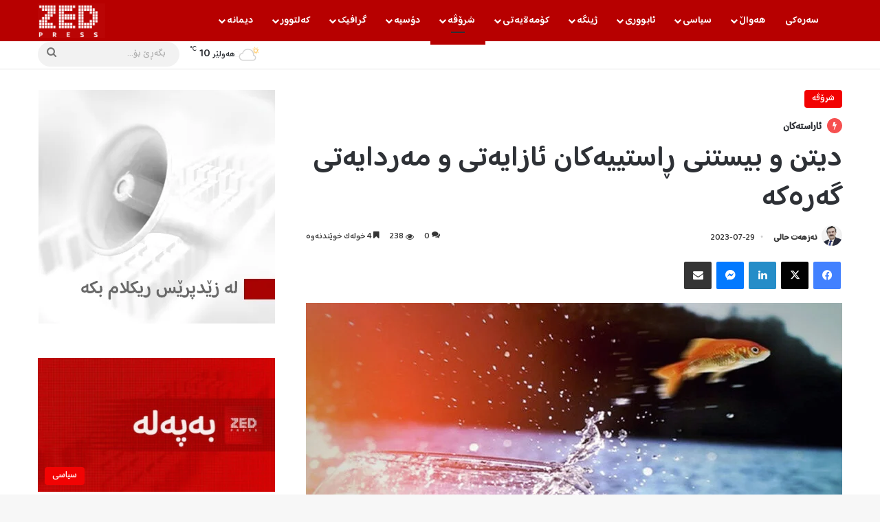

--- FILE ---
content_type: text/html; charset=UTF-8
request_url: https://zedpress.krd/analysis/3506/
body_size: 34489
content:
<!DOCTYPE html>
<html dir="rtl" lang="ckb" class="" data-skin="light">
<head>
	<meta charset="UTF-8" />
	<link rel="profile" href="https://gmpg.org/xfn/11" />
	<title>دیتن و بیستنی ڕاستییەکان ئازایەتی و مەردایەتی گەرەکە &#8211; Zed Press</title>

<meta http-equiv='x-dns-prefetch-control' content='on'>
<link rel='dns-prefetch' href='//cdnjs.cloudflare.com' />
<link rel='dns-prefetch' href='//ajax.googleapis.com' />
<link rel='dns-prefetch' href='//fonts.googleapis.com' />
<link rel='dns-prefetch' href='//fonts.gstatic.com' />
<link rel='dns-prefetch' href='//s.gravatar.com' />
<link rel='dns-prefetch' href='//www.google-analytics.com' />
<meta name='robots' content='max-image-preview:large' />
	<style>img:is([sizes="auto" i], [sizes^="auto," i]) { contain-intrinsic-size: 3000px 1500px }</style>
	<link rel='dns-prefetch' href='//www.googletagmanager.com' />
<link rel="alternate" type="application/rss+xml" title="Feed ـی Zed Press &raquo;" href="https://zedpress.krd/feed/" />
<link rel="alternate" type="application/rss+xml" title="Feed ـی لێدوانەکانی Zed Press &raquo;" href="https://zedpress.krd/comments/feed/" />
<link rel="alternate" type="application/rss+xml" title="Feed ـی لێدوانەکانی Zed Press &raquo; دیتن و بیستنی ڕاستییەکان ئازایەتی و مەردایەتی گەرەکە" href="https://zedpress.krd/analysis/3506/feed/" />

		<style type="text/css">
			:root{				
			--tie-preset-gradient-1: linear-gradient(135deg, rgba(6, 147, 227, 1) 0%, rgb(155, 81, 224) 100%);
			--tie-preset-gradient-2: linear-gradient(135deg, rgb(122, 220, 180) 0%, rgb(0, 208, 130) 100%);
			--tie-preset-gradient-3: linear-gradient(135deg, rgba(252, 185, 0, 1) 0%, rgba(255, 105, 0, 1) 100%);
			--tie-preset-gradient-4: linear-gradient(135deg, rgba(255, 105, 0, 1) 0%, rgb(207, 46, 46) 100%);
			--tie-preset-gradient-5: linear-gradient(135deg, rgb(238, 238, 238) 0%, rgb(169, 184, 195) 100%);
			--tie-preset-gradient-6: linear-gradient(135deg, rgb(74, 234, 220) 0%, rgb(151, 120, 209) 20%, rgb(207, 42, 186) 40%, rgb(238, 44, 130) 60%, rgb(251, 105, 98) 80%, rgb(254, 248, 76) 100%);
			--tie-preset-gradient-7: linear-gradient(135deg, rgb(255, 206, 236) 0%, rgb(152, 150, 240) 100%);
			--tie-preset-gradient-8: linear-gradient(135deg, rgb(254, 205, 165) 0%, rgb(254, 45, 45) 50%, rgb(107, 0, 62) 100%);
			--tie-preset-gradient-9: linear-gradient(135deg, rgb(255, 203, 112) 0%, rgb(199, 81, 192) 50%, rgb(65, 88, 208) 100%);
			--tie-preset-gradient-10: linear-gradient(135deg, rgb(255, 245, 203) 0%, rgb(182, 227, 212) 50%, rgb(51, 167, 181) 100%);
			--tie-preset-gradient-11: linear-gradient(135deg, rgb(202, 248, 128) 0%, rgb(113, 206, 126) 100%);
			--tie-preset-gradient-12: linear-gradient(135deg, rgb(2, 3, 129) 0%, rgb(40, 116, 252) 100%);
			--tie-preset-gradient-13: linear-gradient(135deg, #4D34FA, #ad34fa);
			--tie-preset-gradient-14: linear-gradient(135deg, #0057FF, #31B5FF);
			--tie-preset-gradient-15: linear-gradient(135deg, #FF007A, #FF81BD);
			--tie-preset-gradient-16: linear-gradient(135deg, #14111E, #4B4462);
			--tie-preset-gradient-17: linear-gradient(135deg, #F32758, #FFC581);

			
					--main-nav-background: #1f2024;
					--main-nav-secondry-background: rgba(0,0,0,0.2);
					--main-nav-primary-color: #0088ff;
					--main-nav-contrast-primary-color: #FFFFFF;
					--main-nav-text-color: #FFFFFF;
					--main-nav-secondry-text-color: rgba(225,255,255,0.5);
					--main-nav-main-border-color: rgba(255,255,255,0.07);
					--main-nav-secondry-border-color: rgba(255,255,255,0.04);
				
			}
		</style>
	<meta name="viewport" content="width=device-width, initial-scale=1.0" /><script type="text/javascript">
/* <![CDATA[ */
window._wpemojiSettings = {"baseUrl":"https:\/\/s.w.org\/images\/core\/emoji\/16.0.1\/72x72\/","ext":".png","svgUrl":"https:\/\/s.w.org\/images\/core\/emoji\/16.0.1\/svg\/","svgExt":".svg","source":{"concatemoji":"https:\/\/zedpress.krd\/wp-includes\/js\/wp-emoji-release.min.js?ver=6.8.3"}};
/*! This file is auto-generated */
!function(s,n){var o,i,e;function c(e){try{var t={supportTests:e,timestamp:(new Date).valueOf()};sessionStorage.setItem(o,JSON.stringify(t))}catch(e){}}function p(e,t,n){e.clearRect(0,0,e.canvas.width,e.canvas.height),e.fillText(t,0,0);var t=new Uint32Array(e.getImageData(0,0,e.canvas.width,e.canvas.height).data),a=(e.clearRect(0,0,e.canvas.width,e.canvas.height),e.fillText(n,0,0),new Uint32Array(e.getImageData(0,0,e.canvas.width,e.canvas.height).data));return t.every(function(e,t){return e===a[t]})}function u(e,t){e.clearRect(0,0,e.canvas.width,e.canvas.height),e.fillText(t,0,0);for(var n=e.getImageData(16,16,1,1),a=0;a<n.data.length;a++)if(0!==n.data[a])return!1;return!0}function f(e,t,n,a){switch(t){case"flag":return n(e,"\ud83c\udff3\ufe0f\u200d\u26a7\ufe0f","\ud83c\udff3\ufe0f\u200b\u26a7\ufe0f")?!1:!n(e,"\ud83c\udde8\ud83c\uddf6","\ud83c\udde8\u200b\ud83c\uddf6")&&!n(e,"\ud83c\udff4\udb40\udc67\udb40\udc62\udb40\udc65\udb40\udc6e\udb40\udc67\udb40\udc7f","\ud83c\udff4\u200b\udb40\udc67\u200b\udb40\udc62\u200b\udb40\udc65\u200b\udb40\udc6e\u200b\udb40\udc67\u200b\udb40\udc7f");case"emoji":return!a(e,"\ud83e\udedf")}return!1}function g(e,t,n,a){var r="undefined"!=typeof WorkerGlobalScope&&self instanceof WorkerGlobalScope?new OffscreenCanvas(300,150):s.createElement("canvas"),o=r.getContext("2d",{willReadFrequently:!0}),i=(o.textBaseline="top",o.font="600 32px Arial",{});return e.forEach(function(e){i[e]=t(o,e,n,a)}),i}function t(e){var t=s.createElement("script");t.src=e,t.defer=!0,s.head.appendChild(t)}"undefined"!=typeof Promise&&(o="wpEmojiSettingsSupports",i=["flag","emoji"],n.supports={everything:!0,everythingExceptFlag:!0},e=new Promise(function(e){s.addEventListener("DOMContentLoaded",e,{once:!0})}),new Promise(function(t){var n=function(){try{var e=JSON.parse(sessionStorage.getItem(o));if("object"==typeof e&&"number"==typeof e.timestamp&&(new Date).valueOf()<e.timestamp+604800&&"object"==typeof e.supportTests)return e.supportTests}catch(e){}return null}();if(!n){if("undefined"!=typeof Worker&&"undefined"!=typeof OffscreenCanvas&&"undefined"!=typeof URL&&URL.createObjectURL&&"undefined"!=typeof Blob)try{var e="postMessage("+g.toString()+"("+[JSON.stringify(i),f.toString(),p.toString(),u.toString()].join(",")+"));",a=new Blob([e],{type:"text/javascript"}),r=new Worker(URL.createObjectURL(a),{name:"wpTestEmojiSupports"});return void(r.onmessage=function(e){c(n=e.data),r.terminate(),t(n)})}catch(e){}c(n=g(i,f,p,u))}t(n)}).then(function(e){for(var t in e)n.supports[t]=e[t],n.supports.everything=n.supports.everything&&n.supports[t],"flag"!==t&&(n.supports.everythingExceptFlag=n.supports.everythingExceptFlag&&n.supports[t]);n.supports.everythingExceptFlag=n.supports.everythingExceptFlag&&!n.supports.flag,n.DOMReady=!1,n.readyCallback=function(){n.DOMReady=!0}}).then(function(){return e}).then(function(){var e;n.supports.everything||(n.readyCallback(),(e=n.source||{}).concatemoji?t(e.concatemoji):e.wpemoji&&e.twemoji&&(t(e.twemoji),t(e.wpemoji)))}))}((window,document),window._wpemojiSettings);
/* ]]> */
</script>

<style id='wp-emoji-styles-inline-css' type='text/css'>

	img.wp-smiley, img.emoji {
		display: inline !important;
		border: none !important;
		box-shadow: none !important;
		height: 1em !important;
		width: 1em !important;
		margin: 0 0.07em !important;
		vertical-align: -0.1em !important;
		background: none !important;
		padding: 0 !important;
	}
</style>
<style id='filebird-block-filebird-gallery-style-inline-css' type='text/css'>
ul.filebird-block-filebird-gallery{margin:auto!important;padding:0!important;width:100%}ul.filebird-block-filebird-gallery.layout-grid{display:grid;grid-gap:20px;align-items:stretch;grid-template-columns:repeat(var(--columns),1fr);justify-items:stretch}ul.filebird-block-filebird-gallery.layout-grid li img{border:1px solid #ccc;box-shadow:-2px 2px 6px 0 rgba(0,0,0,.3);height:100%;max-width:100%;-o-object-fit:cover;object-fit:cover;width:100%}ul.filebird-block-filebird-gallery.layout-masonry{-moz-column-count:var(--columns);-moz-column-gap:var(--space);column-gap:var(--space);-moz-column-width:var(--min-width);columns:var(--min-width) var(--columns);display:block;overflow:auto}ul.filebird-block-filebird-gallery.layout-masonry li{margin-bottom:var(--space)}ul.filebird-block-filebird-gallery li{list-style:none}ul.filebird-block-filebird-gallery li figure{height:100%;margin:0;padding:0;position:relative;width:100%}ul.filebird-block-filebird-gallery li figure figcaption{background:linear-gradient(0deg,rgba(0,0,0,.7),rgba(0,0,0,.3) 70%,transparent);bottom:0;box-sizing:border-box;color:#fff;font-size:.8em;margin:0;max-height:100%;overflow:auto;padding:3em .77em .7em;position:absolute;text-align:center;width:100%;z-index:2}ul.filebird-block-filebird-gallery li figure figcaption a{color:inherit}

</style>
<style id='global-styles-inline-css' type='text/css'>
:root{--wp--preset--aspect-ratio--square: 1;--wp--preset--aspect-ratio--4-3: 4/3;--wp--preset--aspect-ratio--3-4: 3/4;--wp--preset--aspect-ratio--3-2: 3/2;--wp--preset--aspect-ratio--2-3: 2/3;--wp--preset--aspect-ratio--16-9: 16/9;--wp--preset--aspect-ratio--9-16: 9/16;--wp--preset--color--black: #000000;--wp--preset--color--cyan-bluish-gray: #abb8c3;--wp--preset--color--white: #ffffff;--wp--preset--color--pale-pink: #f78da7;--wp--preset--color--vivid-red: #cf2e2e;--wp--preset--color--luminous-vivid-orange: #ff6900;--wp--preset--color--luminous-vivid-amber: #fcb900;--wp--preset--color--light-green-cyan: #7bdcb5;--wp--preset--color--vivid-green-cyan: #00d084;--wp--preset--color--pale-cyan-blue: #8ed1fc;--wp--preset--color--vivid-cyan-blue: #0693e3;--wp--preset--color--vivid-purple: #9b51e0;--wp--preset--color--global-color: #b70000;--wp--preset--gradient--vivid-cyan-blue-to-vivid-purple: linear-gradient(135deg,rgba(6,147,227,1) 0%,rgb(155,81,224) 100%);--wp--preset--gradient--light-green-cyan-to-vivid-green-cyan: linear-gradient(135deg,rgb(122,220,180) 0%,rgb(0,208,130) 100%);--wp--preset--gradient--luminous-vivid-amber-to-luminous-vivid-orange: linear-gradient(135deg,rgba(252,185,0,1) 0%,rgba(255,105,0,1) 100%);--wp--preset--gradient--luminous-vivid-orange-to-vivid-red: linear-gradient(135deg,rgba(255,105,0,1) 0%,rgb(207,46,46) 100%);--wp--preset--gradient--very-light-gray-to-cyan-bluish-gray: linear-gradient(135deg,rgb(238,238,238) 0%,rgb(169,184,195) 100%);--wp--preset--gradient--cool-to-warm-spectrum: linear-gradient(135deg,rgb(74,234,220) 0%,rgb(151,120,209) 20%,rgb(207,42,186) 40%,rgb(238,44,130) 60%,rgb(251,105,98) 80%,rgb(254,248,76) 100%);--wp--preset--gradient--blush-light-purple: linear-gradient(135deg,rgb(255,206,236) 0%,rgb(152,150,240) 100%);--wp--preset--gradient--blush-bordeaux: linear-gradient(135deg,rgb(254,205,165) 0%,rgb(254,45,45) 50%,rgb(107,0,62) 100%);--wp--preset--gradient--luminous-dusk: linear-gradient(135deg,rgb(255,203,112) 0%,rgb(199,81,192) 50%,rgb(65,88,208) 100%);--wp--preset--gradient--pale-ocean: linear-gradient(135deg,rgb(255,245,203) 0%,rgb(182,227,212) 50%,rgb(51,167,181) 100%);--wp--preset--gradient--electric-grass: linear-gradient(135deg,rgb(202,248,128) 0%,rgb(113,206,126) 100%);--wp--preset--gradient--midnight: linear-gradient(135deg,rgb(2,3,129) 0%,rgb(40,116,252) 100%);--wp--preset--font-size--small: 13px;--wp--preset--font-size--medium: 20px;--wp--preset--font-size--large: 36px;--wp--preset--font-size--x-large: 42px;--wp--preset--spacing--20: 0.44rem;--wp--preset--spacing--30: 0.67rem;--wp--preset--spacing--40: 1rem;--wp--preset--spacing--50: 1.5rem;--wp--preset--spacing--60: 2.25rem;--wp--preset--spacing--70: 3.38rem;--wp--preset--spacing--80: 5.06rem;--wp--preset--shadow--natural: 6px 6px 9px rgba(0, 0, 0, 0.2);--wp--preset--shadow--deep: 12px 12px 50px rgba(0, 0, 0, 0.4);--wp--preset--shadow--sharp: 6px 6px 0px rgba(0, 0, 0, 0.2);--wp--preset--shadow--outlined: 6px 6px 0px -3px rgba(255, 255, 255, 1), 6px 6px rgba(0, 0, 0, 1);--wp--preset--shadow--crisp: 6px 6px 0px rgba(0, 0, 0, 1);}:where(.is-layout-flex){gap: 0.5em;}:where(.is-layout-grid){gap: 0.5em;}body .is-layout-flex{display: flex;}.is-layout-flex{flex-wrap: wrap;align-items: center;}.is-layout-flex > :is(*, div){margin: 0;}body .is-layout-grid{display: grid;}.is-layout-grid > :is(*, div){margin: 0;}:where(.wp-block-columns.is-layout-flex){gap: 2em;}:where(.wp-block-columns.is-layout-grid){gap: 2em;}:where(.wp-block-post-template.is-layout-flex){gap: 1.25em;}:where(.wp-block-post-template.is-layout-grid){gap: 1.25em;}.has-black-color{color: var(--wp--preset--color--black) !important;}.has-cyan-bluish-gray-color{color: var(--wp--preset--color--cyan-bluish-gray) !important;}.has-white-color{color: var(--wp--preset--color--white) !important;}.has-pale-pink-color{color: var(--wp--preset--color--pale-pink) !important;}.has-vivid-red-color{color: var(--wp--preset--color--vivid-red) !important;}.has-luminous-vivid-orange-color{color: var(--wp--preset--color--luminous-vivid-orange) !important;}.has-luminous-vivid-amber-color{color: var(--wp--preset--color--luminous-vivid-amber) !important;}.has-light-green-cyan-color{color: var(--wp--preset--color--light-green-cyan) !important;}.has-vivid-green-cyan-color{color: var(--wp--preset--color--vivid-green-cyan) !important;}.has-pale-cyan-blue-color{color: var(--wp--preset--color--pale-cyan-blue) !important;}.has-vivid-cyan-blue-color{color: var(--wp--preset--color--vivid-cyan-blue) !important;}.has-vivid-purple-color{color: var(--wp--preset--color--vivid-purple) !important;}.has-black-background-color{background-color: var(--wp--preset--color--black) !important;}.has-cyan-bluish-gray-background-color{background-color: var(--wp--preset--color--cyan-bluish-gray) !important;}.has-white-background-color{background-color: var(--wp--preset--color--white) !important;}.has-pale-pink-background-color{background-color: var(--wp--preset--color--pale-pink) !important;}.has-vivid-red-background-color{background-color: var(--wp--preset--color--vivid-red) !important;}.has-luminous-vivid-orange-background-color{background-color: var(--wp--preset--color--luminous-vivid-orange) !important;}.has-luminous-vivid-amber-background-color{background-color: var(--wp--preset--color--luminous-vivid-amber) !important;}.has-light-green-cyan-background-color{background-color: var(--wp--preset--color--light-green-cyan) !important;}.has-vivid-green-cyan-background-color{background-color: var(--wp--preset--color--vivid-green-cyan) !important;}.has-pale-cyan-blue-background-color{background-color: var(--wp--preset--color--pale-cyan-blue) !important;}.has-vivid-cyan-blue-background-color{background-color: var(--wp--preset--color--vivid-cyan-blue) !important;}.has-vivid-purple-background-color{background-color: var(--wp--preset--color--vivid-purple) !important;}.has-black-border-color{border-color: var(--wp--preset--color--black) !important;}.has-cyan-bluish-gray-border-color{border-color: var(--wp--preset--color--cyan-bluish-gray) !important;}.has-white-border-color{border-color: var(--wp--preset--color--white) !important;}.has-pale-pink-border-color{border-color: var(--wp--preset--color--pale-pink) !important;}.has-vivid-red-border-color{border-color: var(--wp--preset--color--vivid-red) !important;}.has-luminous-vivid-orange-border-color{border-color: var(--wp--preset--color--luminous-vivid-orange) !important;}.has-luminous-vivid-amber-border-color{border-color: var(--wp--preset--color--luminous-vivid-amber) !important;}.has-light-green-cyan-border-color{border-color: var(--wp--preset--color--light-green-cyan) !important;}.has-vivid-green-cyan-border-color{border-color: var(--wp--preset--color--vivid-green-cyan) !important;}.has-pale-cyan-blue-border-color{border-color: var(--wp--preset--color--pale-cyan-blue) !important;}.has-vivid-cyan-blue-border-color{border-color: var(--wp--preset--color--vivid-cyan-blue) !important;}.has-vivid-purple-border-color{border-color: var(--wp--preset--color--vivid-purple) !important;}.has-vivid-cyan-blue-to-vivid-purple-gradient-background{background: var(--wp--preset--gradient--vivid-cyan-blue-to-vivid-purple) !important;}.has-light-green-cyan-to-vivid-green-cyan-gradient-background{background: var(--wp--preset--gradient--light-green-cyan-to-vivid-green-cyan) !important;}.has-luminous-vivid-amber-to-luminous-vivid-orange-gradient-background{background: var(--wp--preset--gradient--luminous-vivid-amber-to-luminous-vivid-orange) !important;}.has-luminous-vivid-orange-to-vivid-red-gradient-background{background: var(--wp--preset--gradient--luminous-vivid-orange-to-vivid-red) !important;}.has-very-light-gray-to-cyan-bluish-gray-gradient-background{background: var(--wp--preset--gradient--very-light-gray-to-cyan-bluish-gray) !important;}.has-cool-to-warm-spectrum-gradient-background{background: var(--wp--preset--gradient--cool-to-warm-spectrum) !important;}.has-blush-light-purple-gradient-background{background: var(--wp--preset--gradient--blush-light-purple) !important;}.has-blush-bordeaux-gradient-background{background: var(--wp--preset--gradient--blush-bordeaux) !important;}.has-luminous-dusk-gradient-background{background: var(--wp--preset--gradient--luminous-dusk) !important;}.has-pale-ocean-gradient-background{background: var(--wp--preset--gradient--pale-ocean) !important;}.has-electric-grass-gradient-background{background: var(--wp--preset--gradient--electric-grass) !important;}.has-midnight-gradient-background{background: var(--wp--preset--gradient--midnight) !important;}.has-small-font-size{font-size: var(--wp--preset--font-size--small) !important;}.has-medium-font-size{font-size: var(--wp--preset--font-size--medium) !important;}.has-large-font-size{font-size: var(--wp--preset--font-size--large) !important;}.has-x-large-font-size{font-size: var(--wp--preset--font-size--x-large) !important;}
:where(.wp-block-post-template.is-layout-flex){gap: 1.25em;}:where(.wp-block-post-template.is-layout-grid){gap: 1.25em;}
:where(.wp-block-columns.is-layout-flex){gap: 2em;}:where(.wp-block-columns.is-layout-grid){gap: 2em;}
:root :where(.wp-block-pullquote){font-size: 1.5em;line-height: 1.6;}
</style>
<link rel='stylesheet' id='bodhi-svgs-attachment-css' href='https://zedpress.krd/wp-content/plugins/svg-support/css/svgs-attachment.css' type='text/css' media='all' />
<link rel='stylesheet' id='taqyeem-buttons-style-css' href='https://zedpress.krd/wp-content/plugins/taqyeem-buttons/assets/style.css?ver=6.8.3' type='text/css' media='all' />
<link rel='stylesheet' id='eae-css-css' href='https://zedpress.krd/wp-content/plugins/addon-elements-for-elementor-page-builder/assets/css/eae.min.css?ver=1.14.3' type='text/css' media='all' />
<link rel='stylesheet' id='eae-peel-css-css' href='https://zedpress.krd/wp-content/plugins/addon-elements-for-elementor-page-builder/assets/lib/peel/peel.css?ver=1.14.3' type='text/css' media='all' />
<link rel='stylesheet' id='font-awesome-4-shim-css' href='https://zedpress.krd/wp-content/plugins/elementor/assets/lib/font-awesome/css/v4-shims.min.css?ver=1.0' type='text/css' media='all' />
<link rel='stylesheet' id='font-awesome-5-all-css' href='https://zedpress.krd/wp-content/plugins/elementor/assets/lib/font-awesome/css/all.min.css?ver=1.0' type='text/css' media='all' />
<link rel='stylesheet' id='vegas-css-css' href='https://zedpress.krd/wp-content/plugins/addon-elements-for-elementor-page-builder/assets/lib/vegas/vegas.min.css?ver=2.4.0' type='text/css' media='all' />
<link rel='stylesheet' id='tie-css-base-css' href='https://zedpress.krd/wp-content/themes/jannah/assets/css/base.min.css?ver=7.3.1' type='text/css' media='all' />
<link rel='stylesheet' id='tie-css-styles-css' href='https://zedpress.krd/wp-content/themes/jannah/assets/css/style.min.css?ver=7.3.1' type='text/css' media='all' />
<link rel='stylesheet' id='tie-css-widgets-css' href='https://zedpress.krd/wp-content/themes/jannah/assets/css/widgets.min.css?ver=7.3.1' type='text/css' media='all' />
<link rel='stylesheet' id='tie-css-helpers-css' href='https://zedpress.krd/wp-content/themes/jannah/assets/css/helpers.min.css?ver=7.3.1' type='text/css' media='all' />
<link rel='stylesheet' id='tie-fontawesome5-css' href='https://zedpress.krd/wp-content/themes/jannah/assets/css/fontawesome.css?ver=7.3.1' type='text/css' media='all' />
<link rel='stylesheet' id='tie-css-ilightbox-css' href='https://zedpress.krd/wp-content/themes/jannah/assets/ilightbox/mac-skin/skin.css?ver=7.3.1' type='text/css' media='all' />
<link rel='stylesheet' id='tie-css-shortcodes-css' href='https://zedpress.krd/wp-content/themes/jannah/assets/css/plugins/shortcodes.min.css?ver=7.3.1' type='text/css' media='all' />
<link rel='stylesheet' id='tie-css-single-css' href='https://zedpress.krd/wp-content/themes/jannah/assets/css/single.min.css?ver=7.3.1' type='text/css' media='all' />
<link rel='stylesheet' id='tie-css-print-css' href='https://zedpress.krd/wp-content/themes/jannah/assets/css/print.css?ver=7.3.1' type='text/css' media='print' />
<link rel='stylesheet' id='taqyeem-styles-css' href='https://zedpress.krd/wp-content/themes/jannah/assets/css/plugins/taqyeem.min.css?ver=7.3.1' type='text/css' media='all' />
<style id='taqyeem-styles-inline-css' type='text/css'>
@font-face {font-family: 'GRzedpress-Normal';font-display: swap;src: url('https://zedpress.krd/wp-content/uploads/2023/06/GRzedpress-Normal.eot');src: url('https://zedpress.krd/wp-content/uploads/2023/06/GRzedpress-Normal.eot?#iefix') format('embedded-opentype'),url('https://zedpress.krd/wp-content/uploads/2023/06/GRzedpress-Normal.woff2') format('woff2'),url('https://zedpress.krd/wp-content/uploads/2023/06/GRzedpress-Normal.woff') format('woff'),url('/grfonts/GRzedpress-Normal.ttf') format('truetype'),url('https://zedpress.krd/wp-content/uploads/2023/06/GRzedpress-Normal.svg#svgFontbody') format('svg');}@font-face {font-family: 'GRzedpress-SemiBold';font-display: swap;src: url('/grfonts/GRzedpress-SemiBold.eot');src: url('/grfonts/GRzedpress-SemiBold.eot?#iefix') format('embedded-opentype'),url('/grfonts/GRzedpress-SemiBold.woff2') format('woff2'),url('/grfonts/GRzedpress-SemiBold.woff') format('woff'),url('/grfonts/GRzedpress-SemiBold.ttf') format('truetype'),url('/grfonts/GRzedpress-SemiBold.svg#svgFontheadings') format('svg');}@font-face {font-family: 'GRzedpress-SemiBold';font-display: swap;src: url('/grfonts/GRzedpress-SemiBold.eot');src: url('/grfonts/GRzedpress-SemiBold.eot?#iefix') format('embedded-opentype'),url('/grfonts/GRzedpress-SemiBold.woff2') format('woff2'),url('/grfonts/GRzedpress-SemiBold.woff') format('woff'),url('/grfonts/GRzedpress-SemiBold.ttf') format('truetype'),url('/grfonts/GRzedpress-SemiBold.svg#svgFontmenu') format('svg');}body{font-family: 'GRzedpress-Normal';}.logo-text,h1,h2,h3,h4,h5,h6,.the-subtitle{font-family: 'GRzedpress-SemiBold';}#main-nav .main-menu > ul > li > a{font-family: 'GRzedpress-SemiBold';}#the-post .entry-content,#the-post .entry-content p{font-size: 17px;font-weight: 500;}#the-post .entry-content blockquote,#the-post .entry-content blockquote p{font-size: 19px;font-weight: 600;}#tie-wrapper .mag-box.big-post-left-box li:not(:first-child) .post-title,#tie-wrapper .mag-box.big-post-top-box li:not(:first-child) .post-title,#tie-wrapper .mag-box.half-box li:not(:first-child) .post-title,#tie-wrapper .mag-box.big-thumb-left-box li:not(:first-child) .post-title,#tie-wrapper .mag-box.scrolling-box .slide .post-title,#tie-wrapper .mag-box.miscellaneous-box li:not(:first-child) .post-title{font-weight: 500;}:root:root{--brand-color: #b70000;--dark-brand-color: #850000;--bright-color: #FFFFFF;--base-color: #2c2f34;}#footer-widgets-container{border-top: 8px solid #b70000;-webkit-box-shadow: 0 -5px 0 rgba(0,0,0,0.07); -moz-box-shadow: 0 -8px 0 rgba(0,0,0,0.07); box-shadow: 0 -8px 0 rgba(0,0,0,0.07);}#reading-position-indicator{box-shadow: 0 0 10px rgba( 183,0,0,0.7);}:root:root{--brand-color: #b70000;--dark-brand-color: #850000;--bright-color: #FFFFFF;--base-color: #2c2f34;}#footer-widgets-container{border-top: 8px solid #b70000;-webkit-box-shadow: 0 -5px 0 rgba(0,0,0,0.07); -moz-box-shadow: 0 -8px 0 rgba(0,0,0,0.07); box-shadow: 0 -8px 0 rgba(0,0,0,0.07);}#reading-position-indicator{box-shadow: 0 0 10px rgba( 183,0,0,0.7);}#header-notification-bar{background: var( --tie-preset-gradient-13 );}#header-notification-bar{--tie-buttons-color: #FFFFFF;--tie-buttons-border-color: #FFFFFF;--tie-buttons-hover-color: #e1e1e1;--tie-buttons-hover-text: #000000;}#header-notification-bar{--tie-buttons-text: #000000;}#the-post .entry-content a:not(.shortc-button){color: #b70000 !important;}#the-post .entry-content a:not(.shortc-button):hover{color: #f20000 !important;}blockquote.quote-light,blockquote.quote-simple,q,blockquote{background: #9b59b6;}q cite,blockquote cite,q:before,blockquote:before,.wp-block-quote cite,.wp-block-quote footer{color: #f1c40f;}blockquote.quote-light{border-color: #f1c40f;}blockquote.quote-light,blockquote.quote-simple,q,blockquote{color: #ffffff;}.post-cat{background-color:#f20000 !important;color:#FFFFFF !important;}.meta-views.meta-item .tie-icon-fire:before{content: "\f06e" !important;}
</style>
<script type="text/javascript" src="https://zedpress.krd/wp-content/plugins/svg-support/vendor/DOMPurify/DOMPurify.min.js?ver=2.5.8" id="bodhi-dompurify-library-js"></script>
<script type="text/javascript" src="https://zedpress.krd/wp-includes/js/jquery/jquery.min.js?ver=3.7.1" id="jquery-core-js"></script>
<script type="text/javascript" src="https://zedpress.krd/wp-includes/js/jquery/jquery-migrate.min.js?ver=3.4.1" id="jquery-migrate-js"></script>
<script type="text/javascript" id="bodhi_svg_inline-js-extra">
/* <![CDATA[ */
var svgSettings = {"skipNested":""};
/* ]]> */
</script>
<script type="text/javascript" src="https://zedpress.krd/wp-content/plugins/svg-support/js/min/svgs-inline-min.js" id="bodhi_svg_inline-js"></script>
<script type="text/javascript" id="bodhi_svg_inline-js-after">
/* <![CDATA[ */
cssTarget={"Bodhi":"img.style-svg","ForceInlineSVG":"style-svg"};ForceInlineSVGActive="false";frontSanitizationEnabled="on";
/* ]]> */
</script>
<script type="text/javascript" src="https://zedpress.krd/wp-content/plugins/addon-elements-for-elementor-page-builder/assets/js/iconHelper.js?ver=1.0" id="eae-iconHelper-js"></script>

<!-- Google tag (gtag.js) snippet added by Site Kit -->
<!-- Google Analytics snippet added by Site Kit -->
<script type="text/javascript" src="https://www.googletagmanager.com/gtag/js?id=GT-NCT7VBP" id="google_gtagjs-js" async></script>
<script type="text/javascript" id="google_gtagjs-js-after">
/* <![CDATA[ */
window.dataLayer = window.dataLayer || [];function gtag(){dataLayer.push(arguments);}
gtag("set","linker",{"domains":["zedpress.krd"]});
gtag("js", new Date());
gtag("set", "developer_id.dZTNiMT", true);
gtag("config", "GT-NCT7VBP");
/* ]]> */
</script>
<link rel="https://api.w.org/" href="https://zedpress.krd/wp-json/" /><link rel="alternate" title="JSON" type="application/json" href="https://zedpress.krd/wp-json/wp/v2/posts/3506" /><link rel="EditURI" type="application/rsd+xml" title="RSD" href="https://zedpress.krd/xmlrpc.php?rsd" />
<link rel="stylesheet" href="https://zedpress.krd/wp-content/themes/jannah/rtl.css" type="text/css" media="screen" /><meta name="generator" content="WordPress 6.8.3" />
<link rel="canonical" href="https://zedpress.krd/analysis/3506/" />
<link rel='shortlink' href='https://zedpress.krd/?p=3506' />
<link rel="alternate" title="oEmbed (JSON)" type="application/json+oembed" href="https://zedpress.krd/wp-json/oembed/1.0/embed?url=https%3A%2F%2Fzedpress.krd%2Fanalysis%2F3506%2F" />
<link rel="alternate" title="oEmbed (XML)" type="text/xml+oembed" href="https://zedpress.krd/wp-json/oembed/1.0/embed?url=https%3A%2F%2Fzedpress.krd%2Fanalysis%2F3506%2F&#038;format=xml" />
<meta name="generator" content="Site Kit by Google 1.170.0" /><script type='text/javascript'>
/* <![CDATA[ */
var taqyeem = {"ajaxurl":"https://zedpress.krd/wp-admin/admin-ajax.php" , "your_rating":"Your Rating:"};
/* ]]> */
</script>

<meta http-equiv="X-UA-Compatible" content="IE=edge">
<meta name="generator" content="Elementor 3.32.4; features: additional_custom_breakpoints; settings: css_print_method-external, google_font-enabled, font_display-swap">
			<style>
				.e-con.e-parent:nth-of-type(n+4):not(.e-lazyloaded):not(.e-no-lazyload),
				.e-con.e-parent:nth-of-type(n+4):not(.e-lazyloaded):not(.e-no-lazyload) * {
					background-image: none !important;
				}
				@media screen and (max-height: 1024px) {
					.e-con.e-parent:nth-of-type(n+3):not(.e-lazyloaded):not(.e-no-lazyload),
					.e-con.e-parent:nth-of-type(n+3):not(.e-lazyloaded):not(.e-no-lazyload) * {
						background-image: none !important;
					}
				}
				@media screen and (max-height: 640px) {
					.e-con.e-parent:nth-of-type(n+2):not(.e-lazyloaded):not(.e-no-lazyload),
					.e-con.e-parent:nth-of-type(n+2):not(.e-lazyloaded):not(.e-no-lazyload) * {
						background-image: none !important;
					}
				}
			</style>
			<link rel="amphtml" href="https://zedpress.krd/analysis/3506/?amp=1"><link rel="icon" href="https://zedpress.krd/wp-content/uploads/2023/05/cropped-ZED-LOGO2-32x32.png" sizes="32x32" />
<link rel="icon" href="https://zedpress.krd/wp-content/uploads/2023/05/cropped-ZED-LOGO2-192x192.png" sizes="192x192" />
<link rel="apple-touch-icon" href="https://zedpress.krd/wp-content/uploads/2023/05/cropped-ZED-LOGO2-180x180.png" />
<meta name="msapplication-TileImage" content="https://zedpress.krd/wp-content/uploads/2023/05/cropped-ZED-LOGO2-270x270.png" />
		<style type="text/css" id="wp-custom-css">
			/*
#logo, .header-layout-1 #logo {
    float: left !important;
}

#logo, .header-layout-1 #logo {
    margin-top: 6px !important;
    margin-bottom: 0px !important;
}
*/

@media (min-width: 991px) {
.header-layout-1 .header-layout-1-logo {
    display: block !important;
    vertical-align: bottom !important;
    float: left !important;
	}

.header-layout-1 #menu-components-wrap {
	display: block !important;
	}
}

@media (min-width: 991px) {
    #main-nav {
        margin-top: -1px !important;
        max-height: 60px !important;
        line-height: 60px !important;
    }


#logo, .header-layout-1 #logo {
	    margin-top: 5px !important;
    margin-bottom: 0px !important;
	}}
	
.main-nav {

    background-color: #b70000 !important;
}

.vertical-slider-nav .container {
	display:none !important; }


@media (max-width: 991px) {
#logo, .header-layout-1 #logo {
    float: left !important;
}		</style>
		</head>

<body id="tie-body" class="rtl wp-singular post-template-default single single-post postid-3506 single-format-standard wp-theme-jannah tie-no-js wrapper-has-shadow block-head-8 magazine2 is-thumb-overlay-disabled is-desktop is-header-layout-4 sidebar-left has-sidebar post-layout-1 narrow-title-narrow-media is-standard-format hide_breaking_news elementor-default elementor-kit-1148 modula-best-grid-gallery">



<div class="background-overlay">

	<div id="tie-container" class="site tie-container">

		
		<div id="tie-wrapper">

			
<header id="theme-header" class="theme-header header-layout-4 header-layout-1 main-nav-dark main-nav-default-dark main-nav-below no-stream-item top-nav-active top-nav-light top-nav-default-light top-nav-below top-nav-below-main-nav has-normal-width-logo mobile-header-default">
	
<div class="main-nav-wrapper">
	<nav id="main-nav"  class="main-nav header-nav menu-style-default menu-style-solid-bg" style="line-height:90px" aria-label="Primary Navigation">
		<div class="container">

			<div class="main-menu-wrapper">

				
						<div class="header-layout-1-logo" style="width:98px">
							
		<div id="logo" class="image-logo" style="margin-top: 20px; margin-bottom: 20px;">

			
			<a title="Zed Press" href="https://zedpress.krd/">
				
				<picture class="tie-logo-default tie-logo-picture">
					<source class="tie-logo-source-default tie-logo-source" srcset="https://zedpress.krd/wp-content/uploads/2023/05/logoRED-BG.gif" media="(max-width:991px)">
					<source class="tie-logo-source-default tie-logo-source" srcset="https://zedpress.krd/wp-content/uploads/2023/05/logoRED-BG.gif">
					<img class="tie-logo-img-default tie-logo-img" src="https://zedpress.krd/wp-content/uploads/2023/05/logoRED-BG.gif" alt="Zed Press" width="98" height="50" style="max-height:50px !important; width: auto;" />
				</picture>
						</a>

			
		</div><!-- #logo /-->

								</div>

						<div id="mobile-header-components-area_2" class="mobile-header-components"><ul class="components"><li class="mobile-component_menu custom-menu-link"><a href="#" id="mobile-menu-icon" class=""><span class="tie-mobile-menu-icon nav-icon is-layout-1"></span><span class="screen-reader-text">Menu</span></a></li></ul></div>
				<div id="menu-components-wrap">

					
					<div class="main-menu main-menu-wrap">
						<div id="main-nav-menu" class="main-menu header-menu"><ul id="menu-tielabs-main-menu" class="menu"><li id="menu-item-1101" class="menu-item menu-item-type-custom menu-item-object-custom menu-item-home menu-item-1101"><a href="https://zedpress.krd/">سه‌ره‌كی</a></li>
<li id="menu-item-1256" class="menu-item menu-item-type-taxonomy menu-item-object-category menu-item-1256 mega-menu mega-cat mega-menu-posts " data-id="42" ><a href="https://zedpress.krd/category/news/">هه‌واڵ</a>
<div class="mega-menu-block menu-sub-content"  >

<div class="mega-menu-content">
<div class="mega-cat-wrapper">

						<div class="mega-cat-content horizontal-posts">

								<div class="mega-ajax-content mega-cat-posts-container clearfix">

						</div><!-- .mega-ajax-content -->

						</div><!-- .mega-cat-content -->

					</div><!-- .mega-cat-Wrapper -->

</div><!-- .mega-menu-content -->

</div><!-- .mega-menu-block --> 
</li>
<li id="menu-item-1233" class="menu-item menu-item-type-taxonomy menu-item-object-category menu-item-1233 mega-menu mega-cat mega-menu-posts " data-id="33" ><a href="https://zedpress.krd/category/political/">سیاسی</a>
<div class="mega-menu-block menu-sub-content"  >

<div class="mega-menu-content">
<div class="mega-cat-wrapper">

						<div class="mega-cat-content horizontal-posts">

								<div class="mega-ajax-content mega-cat-posts-container clearfix">

						</div><!-- .mega-ajax-content -->

						</div><!-- .mega-cat-content -->

					</div><!-- .mega-cat-Wrapper -->

</div><!-- .mega-menu-content -->

</div><!-- .mega-menu-block --> 
</li>
<li id="menu-item-1103" class="menu-item menu-item-type-taxonomy menu-item-object-category menu-item-1103 mega-menu mega-cat mega-menu-posts " data-id="29" ><a href="https://zedpress.krd/category/economic/">ئابووری</a>
<div class="mega-menu-block menu-sub-content"  >

<div class="mega-menu-content">
<div class="mega-cat-wrapper">

						<div class="mega-cat-content horizontal-posts">

								<div class="mega-ajax-content mega-cat-posts-container clearfix">

						</div><!-- .mega-ajax-content -->

						</div><!-- .mega-cat-content -->

					</div><!-- .mega-cat-Wrapper -->

</div><!-- .mega-menu-content -->

</div><!-- .mega-menu-block --> 
</li>
<li id="menu-item-1253" class="menu-item menu-item-type-taxonomy menu-item-object-category menu-item-1253 mega-menu mega-cat mega-menu-posts " data-id="40" ><a href="https://zedpress.krd/category/eco/">ژینگه‌</a>
<div class="mega-menu-block menu-sub-content"  >

<div class="mega-menu-content">
<div class="mega-cat-wrapper">

						<div class="mega-cat-content horizontal-posts">

								<div class="mega-ajax-content mega-cat-posts-container clearfix">

						</div><!-- .mega-ajax-content -->

						</div><!-- .mega-cat-content -->

					</div><!-- .mega-cat-Wrapper -->

</div><!-- .mega-menu-content -->

</div><!-- .mega-menu-block --> 
</li>
<li id="menu-item-1749" class="menu-item menu-item-type-taxonomy menu-item-object-category menu-item-1749 mega-menu mega-cat mega-menu-posts " data-id="67" ><a href="https://zedpress.krd/category/social/">كۆمه‌ڵایه‌تی</a>
<div class="mega-menu-block menu-sub-content"  >

<div class="mega-menu-content">
<div class="mega-cat-wrapper">

						<div class="mega-cat-content horizontal-posts">

								<div class="mega-ajax-content mega-cat-posts-container clearfix">

						</div><!-- .mega-ajax-content -->

						</div><!-- .mega-cat-content -->

					</div><!-- .mega-cat-Wrapper -->

</div><!-- .mega-menu-content -->

</div><!-- .mega-menu-block --> 
</li>
<li id="menu-item-1254" class="menu-item menu-item-type-taxonomy menu-item-object-category current-post-ancestor current-menu-parent current-post-parent menu-item-1254 tie-current-menu mega-menu mega-cat mega-menu-posts " data-id="41" ><a href="https://zedpress.krd/category/analysis/">شرۆڤه‌</a>
<div class="mega-menu-block menu-sub-content"  >

<div class="mega-menu-content">
<div class="mega-cat-wrapper">

						<div class="mega-cat-content horizontal-posts">

								<div class="mega-ajax-content mega-cat-posts-container clearfix">

						</div><!-- .mega-ajax-content -->

						</div><!-- .mega-cat-content -->

					</div><!-- .mega-cat-Wrapper -->

</div><!-- .mega-menu-content -->

</div><!-- .mega-menu-block --> 
</li>
<li id="menu-item-1202" class="menu-item menu-item-type-taxonomy menu-item-object-category menu-item-1202 mega-menu mega-cat mega-menu-posts " data-id="38" ><a href="https://zedpress.krd/category/case/">دۆسیه‌</a>
<div class="mega-menu-block menu-sub-content"  >

<div class="mega-menu-content">
<div class="mega-cat-wrapper">
<ul class="mega-cat-sub-categories cats-horizontal">
<li class="mega-all-link"><a href="https://zedpress.krd/category/case/" class="is-active is-loaded mega-sub-cat" data-id="38">گشتی</a></li>
<li class="mega-sub-cat-150"><a href="https://zedpress.krd/category/case/budget/" class="mega-sub-cat"  data-id="150">بودجه‌ی عێراق</a></li>
<li class="mega-sub-cat-151"><a href="https://zedpress.krd/category/case/oil-law/" class="mega-sub-cat"  data-id="151">یاسای نه‌وت و گاز</a></li>
</ul>

						<div class="mega-cat-content mega-cat-sub-exists horizontal-posts">

								<div class="mega-ajax-content mega-cat-posts-container clearfix">

						</div><!-- .mega-ajax-content -->

						</div><!-- .mega-cat-content -->

					</div><!-- .mega-cat-Wrapper -->

</div><!-- .mega-menu-content -->

</div><!-- .mega-menu-block --> 
</li>
<li id="menu-item-1255" class="menu-item menu-item-type-taxonomy menu-item-object-category menu-item-1255 mega-menu mega-cat mega-menu-posts " data-id="43" ><a href="https://zedpress.krd/category/graph/">گرافیك</a>
<div class="mega-menu-block menu-sub-content"  >

<div class="mega-menu-content">
<div class="mega-cat-wrapper">

						<div class="mega-cat-content horizontal-posts">

								<div class="mega-ajax-content mega-cat-posts-container clearfix">

						</div><!-- .mega-ajax-content -->

						</div><!-- .mega-cat-content -->

					</div><!-- .mega-cat-Wrapper -->

</div><!-- .mega-menu-content -->

</div><!-- .mega-menu-block --> 
</li>
<li id="menu-item-1105" class="menu-item menu-item-type-taxonomy menu-item-object-category menu-item-1105 mega-menu mega-cat mega-menu-posts " data-id="35" ><a href="https://zedpress.krd/category/culture/">كه‌لتوور</a>
<div class="mega-menu-block menu-sub-content"  >

<div class="mega-menu-content">
<div class="mega-cat-wrapper">

						<div class="mega-cat-content horizontal-posts">

								<div class="mega-ajax-content mega-cat-posts-container clearfix">

						</div><!-- .mega-ajax-content -->

						</div><!-- .mega-cat-content -->

					</div><!-- .mega-cat-Wrapper -->

</div><!-- .mega-menu-content -->

</div><!-- .mega-menu-block --> 
</li>
<li id="menu-item-1750" class="menu-item menu-item-type-taxonomy menu-item-object-category menu-item-1750 mega-menu mega-cat mega-menu-posts " data-id="68" ><a href="https://zedpress.krd/category/interview/">دیمانه‌</a>
<div class="mega-menu-block menu-sub-content"  >

<div class="mega-menu-content">
<div class="mega-cat-wrapper">

						<div class="mega-cat-content horizontal-posts">

								<div class="mega-ajax-content mega-cat-posts-container clearfix">

						</div><!-- .mega-ajax-content -->

						</div><!-- .mega-cat-content -->

					</div><!-- .mega-cat-Wrapper -->

</div><!-- .mega-menu-content -->

</div><!-- .mega-menu-block --> 
</li>
</ul></div>					</div><!-- .main-menu /-->

					<ul class="components"></ul><!-- Components -->
				</div><!-- #menu-components-wrap /-->
			</div><!-- .main-menu-wrapper /-->
		</div><!-- .container /-->

			</nav><!-- #main-nav /-->
</div><!-- .main-nav-wrapper /-->


<nav id="top-nav"  class="has-components top-nav header-nav" aria-label="Secondary Navigation">
	<div class="container">
		<div class="topbar-wrapper">

			
			<div class="tie-alignleft">
							</div><!-- .tie-alignleft /-->

			<div class="tie-alignright">
				<ul class="components"><li class="weather-menu-item menu-item custom-menu-link">
				<div class="tie-weather-widget is-animated" title="هەوری پەرش و بڵاو">
					<div class="weather-wrap">

						<div class="weather-forecast-day small-weather-icons">
							
					<div class="weather-icon">
						<div class="icon-cloud"></div>
						<div class="icon-cloud-behind"></div>
						<div class="icon-basecloud-bg"></div>
						<div class="icon-sun-animi"></div>
					</div>
										</div><!-- .weather-forecast-day -->

						<div class="city-data">
							<span>هه‌ولێر</span>
							<span class="weather-current-temp">
								10								<sup>&#x2103;</sup>
							</span>
						</div><!-- .city-data -->

					</div><!-- .weather-wrap -->
				</div><!-- .tie-weather-widget -->
				</li>			<li class="search-bar menu-item custom-menu-link" aria-label="Search">
				<form method="get" id="search" action="https://zedpress.krd/">
					<input id="search-input"  inputmode="search" type="text" name="s" title="بگه‌ڕێ بۆ..." placeholder="بگه‌ڕێ بۆ..." />
					<button id="search-submit" type="submit">
						<span class="tie-icon-search tie-search-icon" aria-hidden="true"></span>
						<span class="screen-reader-text">بگه‌ڕێ بۆ...</span>
					</button>
				</form>
			</li>
			</ul><!-- Components -->			</div><!-- .tie-alignright /-->

		</div><!-- .topbar-wrapper /-->
	</div><!-- .container /-->
</nav><!-- #top-nav /-->
</header>

<div id="content" class="site-content container"><div id="main-content-row" class="tie-row main-content-row">

<div class="main-content tie-col-md-8 tie-col-xs-12" role="main">

	
	<article id="the-post" class="container-wrapper post-content is-trending tie-standard">

		
<header class="entry-header-outer">

	
	<div class="entry-header">

		<span class="post-cat-wrap"><a class="post-cat tie-cat-41" href="https://zedpress.krd/category/analysis/">شرۆڤه‌</a></span><div class="post-is-trending"><span class="trending-post tie-icon-bolt " aria-hidden="true"></span> ئاراستەکان</div>
		<h1 class="post-title entry-title">
			دیتن و بیستنی ڕاستییەکان ئازایەتی و مەردایەتی گەرەکە		</h1>

		<div class="single-post-meta post-meta clearfix"><span class="author-meta single-author with-avatars"><span class="meta-item meta-author-wrapper meta-author-17">
						<span class="meta-author-avatar">
							<a href="https://zedpress.krd/author/nazhat-hali/"><img alt='Photo of نەزهەت حالی' src='https://zedpress.krd/wp-content/uploads/2023/07/cropped-Nazhat-Hali-copy.png' srcset='https://zedpress.krd/wp-content/uploads/2023/07/cropped-Nazhat-Hali-copy.png 2x' class='avatar avatar-140 photo' height='140' width='140' decoding='async'/></a>
						</span>
					<span class="meta-author"><a href="https://zedpress.krd/author/nazhat-hali/" class="author-name tie-icon" title="نەزهەت حالی">نەزهەت حالی</a></span></span></span><span class="date meta-item tie-icon">2023-07-29</span><div class="tie-alignright"><span class="meta-comment tie-icon meta-item fa-before">0</span><span class="meta-views meta-item "><span class="tie-icon-fire" aria-hidden="true"></span> 237 </span><span class="meta-reading-time meta-item"><span class="tie-icon-bookmark" aria-hidden="true"></span> 4 خولەک خوێندنەوە</span> </div></div><!-- .post-meta -->	</div><!-- .entry-header /-->

	
	
</header><!-- .entry-header-outer /-->



		<div id="share-buttons-top" class="share-buttons share-buttons-top">
			<div class="share-links  icons-only">
				
				<a href="https://www.facebook.com/sharer.php?u=https://zedpress.krd/analysis/3506/" rel="external noopener nofollow" title="Facebook" target="_blank" class="facebook-share-btn " data-raw="https://www.facebook.com/sharer.php?u={post_link}">
					<span class="share-btn-icon tie-icon-facebook"></span> <span class="screen-reader-text">Facebook</span>
				</a>
				<a href="https://twitter.com/intent/tweet?text=%D8%AF%DB%8C%D8%AA%D9%86%20%D9%88%20%D8%A8%DB%8C%D8%B3%D8%AA%D9%86%DB%8C%20%DA%95%D8%A7%D8%B3%D8%AA%DB%8C%DB%8C%DB%95%DA%A9%D8%A7%D9%86%20%D8%A6%D8%A7%D8%B2%D8%A7%DB%8C%DB%95%D8%AA%DB%8C%20%D9%88%20%D9%85%DB%95%D8%B1%D8%AF%D8%A7%DB%8C%DB%95%D8%AA%DB%8C%20%DA%AF%DB%95%D8%B1%DB%95%DA%A9%DB%95&#038;url=https://zedpress.krd/analysis/3506/" rel="external noopener nofollow" title="X" target="_blank" class="twitter-share-btn " data-raw="https://twitter.com/intent/tweet?text={post_title}&amp;url={post_link}">
					<span class="share-btn-icon tie-icon-twitter"></span> <span class="screen-reader-text">X</span>
				</a>
				<a href="https://www.linkedin.com/shareArticle?mini=true&#038;url=https://zedpress.krd/analysis/3506/&#038;title=%D8%AF%DB%8C%D8%AA%D9%86%20%D9%88%20%D8%A8%DB%8C%D8%B3%D8%AA%D9%86%DB%8C%20%DA%95%D8%A7%D8%B3%D8%AA%DB%8C%DB%8C%DB%95%DA%A9%D8%A7%D9%86%20%D8%A6%D8%A7%D8%B2%D8%A7%DB%8C%DB%95%D8%AA%DB%8C%20%D9%88%20%D9%85%DB%95%D8%B1%D8%AF%D8%A7%DB%8C%DB%95%D8%AA%DB%8C%20%DA%AF%DB%95%D8%B1%DB%95%DA%A9%DB%95" rel="external noopener nofollow" title="LinkedIn" target="_blank" class="linkedin-share-btn " data-raw="https://www.linkedin.com/shareArticle?mini=true&amp;url={post_full_link}&amp;title={post_title}">
					<span class="share-btn-icon tie-icon-linkedin"></span> <span class="screen-reader-text">LinkedIn</span>
				</a>
				<a href="fb-messenger://share?app_id=5303202981&display=popup&link=https://zedpress.krd/analysis/3506/&redirect_uri=https://zedpress.krd/analysis/3506/" rel="external noopener nofollow" title="Messenger" target="_blank" class="messenger-mob-share-btn messenger-share-btn " data-raw="fb-messenger://share?app_id=5303202981&display=popup&link={post_link}&redirect_uri={post_link}">
					<span class="share-btn-icon tie-icon-messenger"></span> <span class="screen-reader-text">Messenger</span>
				</a>
				<a href="https://www.facebook.com/dialog/send?app_id=5303202981&#038;display=popup&#038;link=https://zedpress.krd/analysis/3506/&#038;redirect_uri=https://zedpress.krd/analysis/3506/" rel="external noopener nofollow" title="Messenger" target="_blank" class="messenger-desktop-share-btn messenger-share-btn " data-raw="https://www.facebook.com/dialog/send?app_id=5303202981&display=popup&link={post_link}&redirect_uri={post_link}">
					<span class="share-btn-icon tie-icon-messenger"></span> <span class="screen-reader-text">Messenger</span>
				</a>
				<a href="https://api.whatsapp.com/send?text=%D8%AF%DB%8C%D8%AA%D9%86%20%D9%88%20%D8%A8%DB%8C%D8%B3%D8%AA%D9%86%DB%8C%20%DA%95%D8%A7%D8%B3%D8%AA%DB%8C%DB%8C%DB%95%DA%A9%D8%A7%D9%86%20%D8%A6%D8%A7%D8%B2%D8%A7%DB%8C%DB%95%D8%AA%DB%8C%20%D9%88%20%D9%85%DB%95%D8%B1%D8%AF%D8%A7%DB%8C%DB%95%D8%AA%DB%8C%20%DA%AF%DB%95%D8%B1%DB%95%DA%A9%DB%95%20https://zedpress.krd/analysis/3506/" rel="external noopener nofollow" title="WhatsApp" target="_blank" class="whatsapp-share-btn " data-raw="https://api.whatsapp.com/send?text={post_title}%20{post_link}">
					<span class="share-btn-icon tie-icon-whatsapp"></span> <span class="screen-reader-text">WhatsApp</span>
				</a>
				<a href="https://telegram.me/share/url?url=https://zedpress.krd/analysis/3506/&text=%D8%AF%DB%8C%D8%AA%D9%86%20%D9%88%20%D8%A8%DB%8C%D8%B3%D8%AA%D9%86%DB%8C%20%DA%95%D8%A7%D8%B3%D8%AA%DB%8C%DB%8C%DB%95%DA%A9%D8%A7%D9%86%20%D8%A6%D8%A7%D8%B2%D8%A7%DB%8C%DB%95%D8%AA%DB%8C%20%D9%88%20%D9%85%DB%95%D8%B1%D8%AF%D8%A7%DB%8C%DB%95%D8%AA%DB%8C%20%DA%AF%DB%95%D8%B1%DB%95%DA%A9%DB%95" rel="external noopener nofollow" title="Telegram" target="_blank" class="telegram-share-btn " data-raw="https://telegram.me/share/url?url={post_link}&text={post_title}">
					<span class="share-btn-icon tie-icon-paper-plane"></span> <span class="screen-reader-text">Telegram</span>
				</a>
				<a href="viber://forward?text=%D8%AF%DB%8C%D8%AA%D9%86%20%D9%88%20%D8%A8%DB%8C%D8%B3%D8%AA%D9%86%DB%8C%20%DA%95%D8%A7%D8%B3%D8%AA%DB%8C%DB%8C%DB%95%DA%A9%D8%A7%D9%86%20%D8%A6%D8%A7%D8%B2%D8%A7%DB%8C%DB%95%D8%AA%DB%8C%20%D9%88%20%D9%85%DB%95%D8%B1%D8%AF%D8%A7%DB%8C%DB%95%D8%AA%DB%8C%20%DA%AF%DB%95%D8%B1%DB%95%DA%A9%DB%95%20https://zedpress.krd/analysis/3506/" rel="external noopener nofollow" title="Viber" target="_blank" class="viber-share-btn " data-raw="viber://forward?text={post_title}%20{post_link}">
					<span class="share-btn-icon tie-icon-phone"></span> <span class="screen-reader-text">Viber</span>
				</a>
				<a href="mailto:?subject=%D8%AF%DB%8C%D8%AA%D9%86%20%D9%88%20%D8%A8%DB%8C%D8%B3%D8%AA%D9%86%DB%8C%20%DA%95%D8%A7%D8%B3%D8%AA%DB%8C%DB%8C%DB%95%DA%A9%D8%A7%D9%86%20%D8%A6%D8%A7%D8%B2%D8%A7%DB%8C%DB%95%D8%AA%DB%8C%20%D9%88%20%D9%85%DB%95%D8%B1%D8%AF%D8%A7%DB%8C%DB%95%D8%AA%DB%8C%20%DA%AF%DB%95%D8%B1%DB%95%DA%A9%DB%95&#038;body=https://zedpress.krd/analysis/3506/" rel="external noopener nofollow" title="هاوبه‌شكردن به‌ ئیمه‌یڵ" target="_blank" class="email-share-btn " data-raw="mailto:?subject={post_title}&amp;body={post_link}">
					<span class="share-btn-icon tie-icon-envelope"></span> <span class="screen-reader-text">هاوبه‌شكردن به‌ ئیمه‌یڵ</span>
				</a>			</div><!-- .share-links /-->
		</div><!-- .share-buttons /-->

		<div  class="featured-area"><div class="featured-area-inner"><figure class="single-featured-image"><img fetchpriority="high" width="780" height="470" src="https://zedpress.krd/wp-content/uploads/2023/07/Zed-Press-Analysis-5-copy-780x470.jpg" class="attachment-jannah-image-post size-jannah-image-post wp-post-image" alt="Zed Press Analysis 5 زێدپرێس شرۆڤه‌ دیتن و بیستنی ڕاستییەکان ئازایەتی و مەردایەتی گەرەکە نەزهەت حالی Nazhat Hali بارودۆخی هەنووکەیی عێراق و هەرێمی کوردستان لە چەندین ڕوویێکەوە باش نییە و ڕۆژ لە دوای ڕۆژ کێشە و گرفتەکان لە هەڵکشانە." data-main-img="1" decoding="async" srcset="https://zedpress.krd/wp-content/uploads/2023/07/Zed-Press-Analysis-5-copy-780x470.jpg 780w, https://zedpress.krd/wp-content/uploads/2023/07/Zed-Press-Analysis-5-copy-300x181.jpg 300w, https://zedpress.krd/wp-content/uploads/2023/07/Zed-Press-Analysis-5-copy-1024x617.jpg 1024w, https://zedpress.krd/wp-content/uploads/2023/07/Zed-Press-Analysis-5-copy-768x463.jpg 768w, https://zedpress.krd/wp-content/uploads/2023/07/Zed-Press-Analysis-5-copy-1536x926.jpg 1536w, https://zedpress.krd/wp-content/uploads/2023/07/Zed-Press-Analysis-5-copy-2048x1234.jpg 2048w" sizes="(max-width: 780px) 100vw, 780px" /></figure></div></div>
		<div class="entry-content entry clearfix">

			
			<p>بارودۆخی هەنووکەیی عێراق و هەرێمی کوردستان لە چەندین ڕوویێکەوە  باش نییە و ڕۆژ لە دوای ڕۆژ کێشە و گرفتەکان لە هەڵکشانە.</p>
<p>دیارە ئێمە بارودۆخی هەرێمی کوردستانمان زیاتر لا مەبەستە، کە بە داخەوە ئێستا بەرەو پوکانەوەی ناوخۆیی دەچێت، بە تایبەتی لە ڕووی ئابووری و سیاسییەوە، سیاسەتمەدارە بڕیاربەدەستەکانیش خۆیان لە قەرەی دانپێدانان بەو ڕاستییە مەترسیدارە نادەن. هەر بۆیەشە ناتوانن چارەسەری بۆ بدۆزنەوە.</p>
<p>هەروەها بڵاوبوونەوەی پەتای تەمەلوق و پێداهەڵگوتنی ناڕاست و بێ مانا، سەری نەک تەنیا لە سیاسەتوانان، بەڵکو لە خەڵکیش شێواندووە.</p>
<p>ئێستا پێوەری لێهاتوویی و کارامەیی و دڵسۆزی بووەتە زۆرترین و خەستترین ماستاوکردن، عەرەب گوتەنی (تملق للتسلق) بووەتە هونەر و ڕێگای وەرگرتنی پۆست و ئیمتیازات، کە بڵاوبوونەوەی ئەو پەتایە و بەدیاردەبوونی و زۆری ماستاوچییەکان، مەترسییە لەسەر کۆمەڵگا و سیستەمی سیاسیمان. لەبەر ئەوەی ئەم گرووپە لەسەر حسابی بەرژەوەندی گشتی تەنیا بۆ بەرژەوەندی خۆیان هەوڵدەدەن و باکیان بە ئایندەی وڵات و تەنانەت خودی ئەو بەرپرسەش نییە، کە لە تەمەلوقکردن بۆی ڕیکۆردیان شکاندووە. لە فەرهەنگی ئەواندا قیەمی وەفا و (ولاء) بوونی نییە.</p>
<p>&nbsp;</p>
<blockquote class=" quote-light "><p>ماستاوچییه‌كان لەسەر حسابی بەرژەوەندی گشتی تەنیا بۆ بەرژەوەندی خۆیان هەوڵدەدەن و باکیان بە ئایندەی وڵات و تەنانەت خودی ئەو بەرپرسەش نییە</p></blockquote>
<p>&nbsp;</p>
<p>دەبووایە ئێستا کاری هەرە لە پێشینەی سیاسەتمەدارە بڕیاربەدەستەکان، ئاشتکردنەوەی لایەنە سیاسییەکان لەگەڵ یەکتری و چارەسەرکردنی کێشە و گرفتەکان بووایە، بۆ ئەوەی بۆ پاڵپشتیکردن لە حکوومەت و دامەزراوە فەرمییەکان لە بەرانبەر بەغدا، بەرەیەکی نیشتمانی یەکگرتوومان هەبووایە. سەرکردەکان دەبێت ئەو ڕاستییەیان لەبەرچاو بێت ئەو کارە باشانەی ئەمڕۆ دەتوانن ئەنجامی بدەن، ڕەنگە بەیانی و لە ئایندەدا ئەو دەرفەتەیان بۆ نەڕەخسێت.</p>
<p>بەداخەوە وەکو تێبینی دەکرێت بۆ چارەسەرکردنی کێشە و گرفتەکان، زۆربەی سیاسەتوانەکان زیاتر لە هەر کەناڵ و ڕێگایەکی دیکە، پشت بە ئامرازی میدیا و سۆشیال میدیا دەبەستن. لەکاتێکدا ئەم مینبەرە نەک هەر نەیتوانیوە کێشەکان چارەسەر بکات، بەڵکو قوڵتری کردۆتەوە.</p>
<p>&nbsp;</p>
<blockquote class=" quote-light "><p>زۆربەی سیاسەتوانەکان زیاتر لە هەر کەناڵ و ڕێگایەکی دیکە، پشت بە ئامرازی میدیا و سۆشیال میدیا دەبەستن. لەکاتێکدا ئەم مینبەرە کێشەکانی قوڵتر کردۆتەوە.</p></blockquote>
<p>&nbsp;</p>
<p>وێڕای لایەنی ئەرێنی کەناڵی میدیایی و تۆڕە کۆمەڵایەتییەکان بەگشتی، ئەم سەکۆیە دەرفەتە بۆ ماستاوچییەکان، هەر کات بیانەوێت و چەندی دووریش بن، خۆیان بخزێننە ناوی، بە پێچەوانەی قۆناغی ڕابردوو، کە پێداهەڵدان و  تەمەلوق ڕاستەوخۆ ڕووبەڕوو دەکرا.</p>
<p>دیارە ئەو دیاردە ناشرین و پەتا وێرانکەرە، دیاردەیەکی تازە نییە و ماستاوچییەکان لە دێرزەمانەوە بەدەوری دەسەڵاتداران دەخولێنەوە.</p>
<p>بۆنموونە ماکیاڤیلی لە کتێبی (میر) ئامۆژگاری میر دەکات، کە خۆی لە ماستاوچییەکان بپارێزێت.</p>
<p>هەروەها دەگێڕنەوە کە لە سەردەمی  لویسی چواردەدا، دارودەستەی پاشای فەڕەنسا لە دەوروبەری کۆدەبوونەوە و دەستیان دەکرد بە مەدح و سەنای خاوەن شکۆ، جارێک پاشا پرسیار لە یەکێک لە ئامادەبووان دەکات، کە هاوسەرەکەی دووگیان بووە و دەپرسێت: کەی هاوسەرەکەت منداڵی دەبێت، ئەویش لەوەڵامدا دەڵێت: کەی خاوەن شکۆ بیەوێت منداڵی دەبێت.</p>
<p>دیارە وێڕای مەترسی پەتای تەمەلوق، تەنیا گوتنی ڕاستییەکان ئازایەتی دڵسۆزی ناخوازێت، بیستن و بینینی ڕاستییەکانیش لەلایەن دەسەڵاتداران مەردایەتی و بوێری گەرەکە.</p>
<p>&nbsp;</p>
<blockquote class=" quote-light "><p>تەنیا گوتنی ڕاستییەکان ئازایەتی دڵسۆزی ناخوازێت، بیستن و بینینی ڕاستییەکانیش لەلایەن دەسەڵاتداران مەردایەتی و بوێری گەرەکە.</p></blockquote>
<p>&nbsp;</p>
<p>زۆرجار دەسەڵاتداران لە ناو کۆشک و تەلارەکانیان بە هەلپەرست و موتمەلقەکان دەور دەدەرێن و هالەیەک و دنیایەکی ناڕاستیان بۆ دروست دەکەن، کە دڵخوازی دەسەڵاتدارانە، بیستنی ڕاستییەکان ئەو هالەیە لە ناو دەبات، وێنەی جیهانە جوان و دڵخوازیەکەی خەیاڵیان دەشێوێنێ، ڕاستییەکان بە هەموو دیوە خوار و پڕ لە گرفت و کەموکوڕییەکانەوە، بە دیار دەخات. هەر بۆیەشە کە بیستن و بینینی ڕاستییەکان ئازایەتی زیاتری پێویستە.</p>
<p>ئەرکی دەسەڵاتدارە کە ئازایەتی لە بڕیاردانی دروست و کرداری ڕاستەقینەی هەبێت، تەنانەت ئەگەر پێویست بکات لە خۆی و لە ئازیزەکانی دەست پێ بکات.</p>
<p>بۆیە جەخت لەو ڕاستییە دەکەینەوە لە هەموو بارودۆخێکدا هەنگاوی یەکەم بۆ چارەسەرکردنی گرفتەکان لە ئازایەتی بیستن و بینینی ڕاستییەکانە، پاشان داننان بە هەڵەکان دەست پێ دەکات.</p>

			
		</div><!-- .entry-content /-->

				<div id="post-extra-info">
			<div class="theiaStickySidebar">
				<div class="single-post-meta post-meta clearfix"><span class="author-meta single-author with-avatars"><span class="meta-item meta-author-wrapper meta-author-17">
						<span class="meta-author-avatar">
							<a href="https://zedpress.krd/author/nazhat-hali/"><img alt='Photo of نەزهەت حالی' src='https://zedpress.krd/wp-content/uploads/2023/07/cropped-Nazhat-Hali-copy.png' srcset='https://zedpress.krd/wp-content/uploads/2023/07/cropped-Nazhat-Hali-copy.png 2x' class='avatar avatar-140 photo' height='140' width='140' decoding='async'/></a>
						</span>
					<span class="meta-author"><a href="https://zedpress.krd/author/nazhat-hali/" class="author-name tie-icon" title="نەزهەت حالی">نەزهەت حالی</a></span></span></span><span class="date meta-item tie-icon">2023-07-29</span><div class="tie-alignright"><span class="meta-comment tie-icon meta-item fa-before">0</span><span class="meta-views meta-item "><span class="tie-icon-fire" aria-hidden="true"></span> 237 </span><span class="meta-reading-time meta-item"><span class="tie-icon-bookmark" aria-hidden="true"></span> 4 خولەک خوێندنەوە</span> </div></div><!-- .post-meta -->

		<div id="share-buttons-top" class="share-buttons share-buttons-top">
			<div class="share-links  icons-only">
				
				<a href="https://www.facebook.com/sharer.php?u=https://zedpress.krd/analysis/3506/" rel="external noopener nofollow" title="Facebook" target="_blank" class="facebook-share-btn " data-raw="https://www.facebook.com/sharer.php?u={post_link}">
					<span class="share-btn-icon tie-icon-facebook"></span> <span class="screen-reader-text">Facebook</span>
				</a>
				<a href="https://twitter.com/intent/tweet?text=%D8%AF%DB%8C%D8%AA%D9%86%20%D9%88%20%D8%A8%DB%8C%D8%B3%D8%AA%D9%86%DB%8C%20%DA%95%D8%A7%D8%B3%D8%AA%DB%8C%DB%8C%DB%95%DA%A9%D8%A7%D9%86%20%D8%A6%D8%A7%D8%B2%D8%A7%DB%8C%DB%95%D8%AA%DB%8C%20%D9%88%20%D9%85%DB%95%D8%B1%D8%AF%D8%A7%DB%8C%DB%95%D8%AA%DB%8C%20%DA%AF%DB%95%D8%B1%DB%95%DA%A9%DB%95&#038;url=https://zedpress.krd/analysis/3506/" rel="external noopener nofollow" title="X" target="_blank" class="twitter-share-btn " data-raw="https://twitter.com/intent/tweet?text={post_title}&amp;url={post_link}">
					<span class="share-btn-icon tie-icon-twitter"></span> <span class="screen-reader-text">X</span>
				</a>
				<a href="https://www.linkedin.com/shareArticle?mini=true&#038;url=https://zedpress.krd/analysis/3506/&#038;title=%D8%AF%DB%8C%D8%AA%D9%86%20%D9%88%20%D8%A8%DB%8C%D8%B3%D8%AA%D9%86%DB%8C%20%DA%95%D8%A7%D8%B3%D8%AA%DB%8C%DB%8C%DB%95%DA%A9%D8%A7%D9%86%20%D8%A6%D8%A7%D8%B2%D8%A7%DB%8C%DB%95%D8%AA%DB%8C%20%D9%88%20%D9%85%DB%95%D8%B1%D8%AF%D8%A7%DB%8C%DB%95%D8%AA%DB%8C%20%DA%AF%DB%95%D8%B1%DB%95%DA%A9%DB%95" rel="external noopener nofollow" title="LinkedIn" target="_blank" class="linkedin-share-btn " data-raw="https://www.linkedin.com/shareArticle?mini=true&amp;url={post_full_link}&amp;title={post_title}">
					<span class="share-btn-icon tie-icon-linkedin"></span> <span class="screen-reader-text">LinkedIn</span>
				</a>
				<a href="fb-messenger://share?app_id=5303202981&display=popup&link=https://zedpress.krd/analysis/3506/&redirect_uri=https://zedpress.krd/analysis/3506/" rel="external noopener nofollow" title="Messenger" target="_blank" class="messenger-mob-share-btn messenger-share-btn " data-raw="fb-messenger://share?app_id=5303202981&display=popup&link={post_link}&redirect_uri={post_link}">
					<span class="share-btn-icon tie-icon-messenger"></span> <span class="screen-reader-text">Messenger</span>
				</a>
				<a href="https://www.facebook.com/dialog/send?app_id=5303202981&#038;display=popup&#038;link=https://zedpress.krd/analysis/3506/&#038;redirect_uri=https://zedpress.krd/analysis/3506/" rel="external noopener nofollow" title="Messenger" target="_blank" class="messenger-desktop-share-btn messenger-share-btn " data-raw="https://www.facebook.com/dialog/send?app_id=5303202981&display=popup&link={post_link}&redirect_uri={post_link}">
					<span class="share-btn-icon tie-icon-messenger"></span> <span class="screen-reader-text">Messenger</span>
				</a>
				<a href="https://api.whatsapp.com/send?text=%D8%AF%DB%8C%D8%AA%D9%86%20%D9%88%20%D8%A8%DB%8C%D8%B3%D8%AA%D9%86%DB%8C%20%DA%95%D8%A7%D8%B3%D8%AA%DB%8C%DB%8C%DB%95%DA%A9%D8%A7%D9%86%20%D8%A6%D8%A7%D8%B2%D8%A7%DB%8C%DB%95%D8%AA%DB%8C%20%D9%88%20%D9%85%DB%95%D8%B1%D8%AF%D8%A7%DB%8C%DB%95%D8%AA%DB%8C%20%DA%AF%DB%95%D8%B1%DB%95%DA%A9%DB%95%20https://zedpress.krd/analysis/3506/" rel="external noopener nofollow" title="WhatsApp" target="_blank" class="whatsapp-share-btn " data-raw="https://api.whatsapp.com/send?text={post_title}%20{post_link}">
					<span class="share-btn-icon tie-icon-whatsapp"></span> <span class="screen-reader-text">WhatsApp</span>
				</a>
				<a href="https://telegram.me/share/url?url=https://zedpress.krd/analysis/3506/&text=%D8%AF%DB%8C%D8%AA%D9%86%20%D9%88%20%D8%A8%DB%8C%D8%B3%D8%AA%D9%86%DB%8C%20%DA%95%D8%A7%D8%B3%D8%AA%DB%8C%DB%8C%DB%95%DA%A9%D8%A7%D9%86%20%D8%A6%D8%A7%D8%B2%D8%A7%DB%8C%DB%95%D8%AA%DB%8C%20%D9%88%20%D9%85%DB%95%D8%B1%D8%AF%D8%A7%DB%8C%DB%95%D8%AA%DB%8C%20%DA%AF%DB%95%D8%B1%DB%95%DA%A9%DB%95" rel="external noopener nofollow" title="Telegram" target="_blank" class="telegram-share-btn " data-raw="https://telegram.me/share/url?url={post_link}&text={post_title}">
					<span class="share-btn-icon tie-icon-paper-plane"></span> <span class="screen-reader-text">Telegram</span>
				</a>
				<a href="viber://forward?text=%D8%AF%DB%8C%D8%AA%D9%86%20%D9%88%20%D8%A8%DB%8C%D8%B3%D8%AA%D9%86%DB%8C%20%DA%95%D8%A7%D8%B3%D8%AA%DB%8C%DB%8C%DB%95%DA%A9%D8%A7%D9%86%20%D8%A6%D8%A7%D8%B2%D8%A7%DB%8C%DB%95%D8%AA%DB%8C%20%D9%88%20%D9%85%DB%95%D8%B1%D8%AF%D8%A7%DB%8C%DB%95%D8%AA%DB%8C%20%DA%AF%DB%95%D8%B1%DB%95%DA%A9%DB%95%20https://zedpress.krd/analysis/3506/" rel="external noopener nofollow" title="Viber" target="_blank" class="viber-share-btn " data-raw="viber://forward?text={post_title}%20{post_link}">
					<span class="share-btn-icon tie-icon-phone"></span> <span class="screen-reader-text">Viber</span>
				</a>
				<a href="mailto:?subject=%D8%AF%DB%8C%D8%AA%D9%86%20%D9%88%20%D8%A8%DB%8C%D8%B3%D8%AA%D9%86%DB%8C%20%DA%95%D8%A7%D8%B3%D8%AA%DB%8C%DB%8C%DB%95%DA%A9%D8%A7%D9%86%20%D8%A6%D8%A7%D8%B2%D8%A7%DB%8C%DB%95%D8%AA%DB%8C%20%D9%88%20%D9%85%DB%95%D8%B1%D8%AF%D8%A7%DB%8C%DB%95%D8%AA%DB%8C%20%DA%AF%DB%95%D8%B1%DB%95%DA%A9%DB%95&#038;body=https://zedpress.krd/analysis/3506/" rel="external noopener nofollow" title="هاوبه‌شكردن به‌ ئیمه‌یڵ" target="_blank" class="email-share-btn " data-raw="mailto:?subject={post_title}&amp;body={post_link}">
					<span class="share-btn-icon tie-icon-envelope"></span> <span class="screen-reader-text">هاوبه‌شكردن به‌ ئیمه‌یڵ</span>
				</a>			</div><!-- .share-links /-->
		</div><!-- .share-buttons /-->

					</div>
		</div>

		<div class="clearfix"></div>
		<script id="tie-schema-json" type="application/ld+json">{"@context":"http:\/\/schema.org","@type":"Article","dateCreated":"2023-07-29T03:15:44+00:00","datePublished":"2023-07-29T03:15:44+00:00","dateModified":"2023-07-29T03:18:44+00:00","headline":"\u062f\u06cc\u062a\u0646 \u0648 \u0628\u06cc\u0633\u062a\u0646\u06cc \u0695\u0627\u0633\u062a\u06cc\u06cc\u06d5\u06a9\u0627\u0646 \u0626\u0627\u0632\u0627\u06cc\u06d5\u062a\u06cc \u0648 \u0645\u06d5\u0631\u062f\u0627\u06cc\u06d5\u062a\u06cc \u06af\u06d5\u0631\u06d5\u06a9\u06d5","name":"\u062f\u06cc\u062a\u0646 \u0648 \u0628\u06cc\u0633\u062a\u0646\u06cc \u0695\u0627\u0633\u062a\u06cc\u06cc\u06d5\u06a9\u0627\u0646 \u0626\u0627\u0632\u0627\u06cc\u06d5\u062a\u06cc \u0648 \u0645\u06d5\u0631\u062f\u0627\u06cc\u06d5\u062a\u06cc \u06af\u06d5\u0631\u06d5\u06a9\u06d5","keywords":[],"url":"https:\/\/zedpress.krd\/analysis\/3506\/","description":"\u0628\u0627\u0631\u0648\u062f\u06c6\u062e\u06cc \u0647\u06d5\u0646\u0648\u0648\u06a9\u06d5\u06cc\u06cc \u0639\u06ce\u0631\u0627\u0642 \u0648 \u0647\u06d5\u0631\u06ce\u0645\u06cc \u06a9\u0648\u0631\u062f\u0633\u062a\u0627\u0646 \u0644\u06d5 \u0686\u06d5\u0646\u062f\u06cc\u0646 \u0695\u0648\u0648\u06cc\u06ce\u06a9\u06d5\u0648\u06d5\u00a0 \u0628\u0627\u0634 \u0646\u06cc\u06cc\u06d5 \u0648 \u0695\u06c6\u0698 \u0644\u06d5 \u062f\u0648\u0627\u06cc \u0695\u06c6\u0698 \u06a9\u06ce\u0634\u06d5 \u0648 \u06af\u0631\u0641\u062a\u06d5\u06a9\u0627\u0646 \u0644\u06d5 \u0647\u06d5\u06b5\u06a9\u0634\u0627\u0646\u06d5. \u062f\u06cc\u0627\u0631\u06d5 \u0626\u06ce\u0645\u06d5 \u0628\u0627\u0631\u0648\u062f\u06c6\u062e\u06cc \u0647\u06d5\u0631\u06ce\u0645\u06cc \u06a9\u0648\u0631\u062f\u0633\u062a\u0627\u0646\u0645\u0627\u0646 \u0632\u06cc\u0627\u062a\u0631 \u0644\u0627 \u0645\u06d5\u0628\u06d5\u0633\u062a\u06d5\u060c \u06a9\u06d5 \u0628\u06d5 \u062f\u0627\u062e\u06d5\u0648\u06d5 \u0626\u06ce\u0633\u062a\u0627 \u0628\u06d5\u0631\u06d5","copyrightYear":"2023","articleSection":"\u0634\u0631\u06c6\u06a4\u0647\u200c","articleBody":"\u0628\u0627\u0631\u0648\u062f\u06c6\u062e\u06cc \u0647\u06d5\u0646\u0648\u0648\u06a9\u06d5\u06cc\u06cc \u0639\u06ce\u0631\u0627\u0642 \u0648 \u0647\u06d5\u0631\u06ce\u0645\u06cc \u06a9\u0648\u0631\u062f\u0633\u062a\u0627\u0646 \u0644\u06d5 \u0686\u06d5\u0646\u062f\u06cc\u0646 \u0695\u0648\u0648\u06cc\u06ce\u06a9\u06d5\u0648\u06d5\u00a0 \u0628\u0627\u0634 \u0646\u06cc\u06cc\u06d5 \u0648 \u0695\u06c6\u0698 \u0644\u06d5 \u062f\u0648\u0627\u06cc \u0695\u06c6\u0698 \u06a9\u06ce\u0634\u06d5 \u0648 \u06af\u0631\u0641\u062a\u06d5\u06a9\u0627\u0646 \u0644\u06d5 \u0647\u06d5\u06b5\u06a9\u0634\u0627\u0646\u06d5.\r\n\r\n\u062f\u06cc\u0627\u0631\u06d5 \u0626\u06ce\u0645\u06d5 \u0628\u0627\u0631\u0648\u062f\u06c6\u062e\u06cc \u0647\u06d5\u0631\u06ce\u0645\u06cc \u06a9\u0648\u0631\u062f\u0633\u062a\u0627\u0646\u0645\u0627\u0646 \u0632\u06cc\u0627\u062a\u0631 \u0644\u0627 \u0645\u06d5\u0628\u06d5\u0633\u062a\u06d5\u060c \u06a9\u06d5 \u0628\u06d5 \u062f\u0627\u062e\u06d5\u0648\u06d5 \u0626\u06ce\u0633\u062a\u0627 \u0628\u06d5\u0631\u06d5\u0648 \u067e\u0648\u06a9\u0627\u0646\u06d5\u0648\u06d5\u06cc \u0646\u0627\u0648\u062e\u06c6\u06cc\u06cc \u062f\u06d5\u0686\u06ce\u062a\u060c \u0628\u06d5 \u062a\u0627\u06cc\u0628\u06d5\u062a\u06cc \u0644\u06d5 \u0695\u0648\u0648\u06cc \u0626\u0627\u0628\u0648\u0648\u0631\u06cc \u0648 \u0633\u06cc\u0627\u0633\u06cc\u06cc\u06d5\u0648\u06d5\u060c \u0633\u06cc\u0627\u0633\u06d5\u062a\u0645\u06d5\u062f\u0627\u0631\u06d5 \u0628\u0695\u06cc\u0627\u0631\u0628\u06d5\u062f\u06d5\u0633\u062a\u06d5\u06a9\u0627\u0646\u06cc\u0634 \u062e\u06c6\u06cc\u0627\u0646 \u0644\u06d5 \u0642\u06d5\u0631\u06d5\u06cc \u062f\u0627\u0646\u067e\u06ce\u062f\u0627\u0646\u0627\u0646 \u0628\u06d5\u0648 \u0695\u0627\u0633\u062a\u06cc\u06cc\u06d5 \u0645\u06d5\u062a\u0631\u0633\u06cc\u062f\u0627\u0631\u06d5 \u0646\u0627\u062f\u06d5\u0646. \u0647\u06d5\u0631 \u0628\u06c6\u06cc\u06d5\u0634\u06d5 \u0646\u0627\u062a\u0648\u0627\u0646\u0646 \u0686\u0627\u0631\u06d5\u0633\u06d5\u0631\u06cc \u0628\u06c6 \u0628\u062f\u06c6\u0632\u0646\u06d5\u0648\u06d5.\r\n\r\n\u0647\u06d5\u0631\u0648\u06d5\u0647\u0627 \u0628\u06b5\u0627\u0648\u0628\u0648\u0648\u0646\u06d5\u0648\u06d5\u06cc \u067e\u06d5\u062a\u0627\u06cc \u062a\u06d5\u0645\u06d5\u0644\u0648\u0642 \u0648 \u067e\u06ce\u062f\u0627\u0647\u06d5\u06b5\u06af\u0648\u062a\u0646\u06cc \u0646\u0627\u0695\u0627\u0633\u062a \u0648 \u0628\u06ce \u0645\u0627\u0646\u0627\u060c \u0633\u06d5\u0631\u06cc \u0646\u06d5\u06a9 \u062a\u06d5\u0646\u06cc\u0627 \u0644\u06d5 \u0633\u06cc\u0627\u0633\u06d5\u062a\u0648\u0627\u0646\u0627\u0646\u060c \u0628\u06d5\u06b5\u06a9\u0648 \u0644\u06d5 \u062e\u06d5\u06b5\u06a9\u06cc\u0634 \u0634\u06ce\u0648\u0627\u0646\u062f\u0648\u0648\u06d5.\r\n\r\n\u0626\u06ce\u0633\u062a\u0627 \u067e\u06ce\u0648\u06d5\u0631\u06cc \u0644\u06ce\u0647\u0627\u062a\u0648\u0648\u06cc\u06cc \u0648 \u06a9\u0627\u0631\u0627\u0645\u06d5\u06cc\u06cc \u0648 \u062f\u06b5\u0633\u06c6\u0632\u06cc \u0628\u0648\u0648\u06d5\u062a\u06d5 \u0632\u06c6\u0631\u062a\u0631\u06cc\u0646 \u0648 \u062e\u06d5\u0633\u062a\u062a\u0631\u06cc\u0646 \u0645\u0627\u0633\u062a\u0627\u0648\u06a9\u0631\u062f\u0646\u060c \u0639\u06d5\u0631\u06d5\u0628 \u06af\u0648\u062a\u06d5\u0646\u06cc (\u062a\u0645\u0644\u0642 \u0644\u0644\u062a\u0633\u0644\u0642) \u0628\u0648\u0648\u06d5\u062a\u06d5 \u0647\u0648\u0646\u06d5\u0631 \u0648 \u0695\u06ce\u06af\u0627\u06cc \u0648\u06d5\u0631\u06af\u0631\u062a\u0646\u06cc \u067e\u06c6\u0633\u062a \u0648 \u0626\u06cc\u0645\u062a\u06cc\u0627\u0632\u0627\u062a\u060c \u06a9\u06d5 \u0628\u06b5\u0627\u0648\u0628\u0648\u0648\u0646\u06d5\u0648\u06d5\u06cc \u0626\u06d5\u0648 \u067e\u06d5\u062a\u0627\u06cc\u06d5 \u0648 \u0628\u06d5\u062f\u06cc\u0627\u0631\u062f\u06d5\u0628\u0648\u0648\u0646\u06cc \u0648 \u0632\u06c6\u0631\u06cc \u0645\u0627\u0633\u062a\u0627\u0648\u0686\u06cc\u06cc\u06d5\u06a9\u0627\u0646\u060c \u0645\u06d5\u062a\u0631\u0633\u06cc\u06cc\u06d5 \u0644\u06d5\u0633\u06d5\u0631 \u06a9\u06c6\u0645\u06d5\u06b5\u06af\u0627 \u0648 \u0633\u06cc\u0633\u062a\u06d5\u0645\u06cc \u0633\u06cc\u0627\u0633\u06cc\u0645\u0627\u0646. \u0644\u06d5\u0628\u06d5\u0631 \u0626\u06d5\u0648\u06d5\u06cc \u0626\u06d5\u0645 \u06af\u0631\u0648\u0648\u067e\u06d5 \u0644\u06d5\u0633\u06d5\u0631 \u062d\u0633\u0627\u0628\u06cc \u0628\u06d5\u0631\u0698\u06d5\u0648\u06d5\u0646\u062f\u06cc \u06af\u0634\u062a\u06cc \u062a\u06d5\u0646\u06cc\u0627 \u0628\u06c6 \u0628\u06d5\u0631\u0698\u06d5\u0648\u06d5\u0646\u062f\u06cc \u062e\u06c6\u06cc\u0627\u0646 \u0647\u06d5\u0648\u06b5\u062f\u06d5\u062f\u06d5\u0646 \u0648 \u0628\u0627\u06a9\u06cc\u0627\u0646 \u0628\u06d5 \u0626\u0627\u06cc\u0646\u062f\u06d5\u06cc \u0648\u06b5\u0627\u062a \u0648 \u062a\u06d5\u0646\u0627\u0646\u06d5\u062a \u062e\u0648\u062f\u06cc \u0626\u06d5\u0648 \u0628\u06d5\u0631\u067e\u0631\u0633\u06d5\u0634 \u0646\u06cc\u06cc\u06d5\u060c \u06a9\u06d5 \u0644\u06d5 \u062a\u06d5\u0645\u06d5\u0644\u0648\u0642\u06a9\u0631\u062f\u0646 \u0628\u06c6\u06cc \u0695\u06cc\u06a9\u06c6\u0631\u062f\u06cc\u0627\u0646 \u0634\u06a9\u0627\u0646\u062f\u0648\u0648\u06d5. \u0644\u06d5 \u0641\u06d5\u0631\u0647\u06d5\u0646\u06af\u06cc \u0626\u06d5\u0648\u0627\u0646\u062f\u0627 \u0642\u06cc\u06d5\u0645\u06cc \u0648\u06d5\u0641\u0627 \u0648 (\u0648\u0644\u0627\u0621) \u0628\u0648\u0648\u0646\u06cc \u0646\u06cc\u06cc\u06d5.\r\n\r\n&nbsp;\r\n\u0645\u0627\u0633\u062a\u0627\u0648\u0686\u06cc\u06cc\u0647\u200c\u0643\u0627\u0646 \u0644\u06d5\u0633\u06d5\u0631 \u062d\u0633\u0627\u0628\u06cc \u0628\u06d5\u0631\u0698\u06d5\u0648\u06d5\u0646\u062f\u06cc \u06af\u0634\u062a\u06cc \u062a\u06d5\u0646\u06cc\u0627 \u0628\u06c6 \u0628\u06d5\u0631\u0698\u06d5\u0648\u06d5\u0646\u062f\u06cc \u062e\u06c6\u06cc\u0627\u0646 \u0647\u06d5\u0648\u06b5\u062f\u06d5\u062f\u06d5\u0646 \u0648 \u0628\u0627\u06a9\u06cc\u0627\u0646 \u0628\u06d5 \u0626\u0627\u06cc\u0646\u062f\u06d5\u06cc \u0648\u06b5\u0627\u062a \u0648 \u062a\u06d5\u0646\u0627\u0646\u06d5\u062a \u062e\u0648\u062f\u06cc \u0626\u06d5\u0648 \u0628\u06d5\u0631\u067e\u0631\u0633\u06d5\u0634 \u0646\u06cc\u06cc\u06d5\r\n&nbsp;\r\n\r\n\u062f\u06d5\u0628\u0648\u0648\u0627\u06cc\u06d5 \u0626\u06ce\u0633\u062a\u0627 \u06a9\u0627\u0631\u06cc \u0647\u06d5\u0631\u06d5 \u0644\u06d5 \u067e\u06ce\u0634\u06cc\u0646\u06d5\u06cc \u0633\u06cc\u0627\u0633\u06d5\u062a\u0645\u06d5\u062f\u0627\u0631\u06d5 \u0628\u0695\u06cc\u0627\u0631\u0628\u06d5\u062f\u06d5\u0633\u062a\u06d5\u06a9\u0627\u0646\u060c \u0626\u0627\u0634\u062a\u06a9\u0631\u062f\u0646\u06d5\u0648\u06d5\u06cc \u0644\u0627\u06cc\u06d5\u0646\u06d5 \u0633\u06cc\u0627\u0633\u06cc\u06cc\u06d5\u06a9\u0627\u0646 \u0644\u06d5\u06af\u06d5\u06b5 \u06cc\u06d5\u06a9\u062a\u0631\u06cc \u0648 \u0686\u0627\u0631\u06d5\u0633\u06d5\u0631\u06a9\u0631\u062f\u0646\u06cc \u06a9\u06ce\u0634\u06d5 \u0648 \u06af\u0631\u0641\u062a\u06d5\u06a9\u0627\u0646 \u0628\u0648\u0648\u0627\u06cc\u06d5\u060c \u0628\u06c6 \u0626\u06d5\u0648\u06d5\u06cc \u0628\u06c6 \u067e\u0627\u06b5\u067e\u0634\u062a\u06cc\u06a9\u0631\u062f\u0646 \u0644\u06d5 \u062d\u06a9\u0648\u0648\u0645\u06d5\u062a \u0648 \u062f\u0627\u0645\u06d5\u0632\u0631\u0627\u0648\u06d5 \u0641\u06d5\u0631\u0645\u06cc\u06cc\u06d5\u06a9\u0627\u0646 \u0644\u06d5 \u0628\u06d5\u0631\u0627\u0646\u0628\u06d5\u0631 \u0628\u06d5\u063a\u062f\u0627\u060c \u0628\u06d5\u0631\u06d5\u06cc\u06d5\u06a9\u06cc \u0646\u06cc\u0634\u062a\u0645\u0627\u0646\u06cc \u06cc\u06d5\u06a9\u06af\u0631\u062a\u0648\u0648\u0645\u0627\u0646 \u0647\u06d5\u0628\u0648\u0648\u0627\u06cc\u06d5. \u0633\u06d5\u0631\u06a9\u0631\u062f\u06d5\u06a9\u0627\u0646 \u062f\u06d5\u0628\u06ce\u062a \u0626\u06d5\u0648 \u0695\u0627\u0633\u062a\u06cc\u06cc\u06d5\u06cc\u0627\u0646 \u0644\u06d5\u0628\u06d5\u0631\u0686\u0627\u0648 \u0628\u06ce\u062a \u0626\u06d5\u0648 \u06a9\u0627\u0631\u06d5 \u0628\u0627\u0634\u0627\u0646\u06d5\u06cc \u0626\u06d5\u0645\u0695\u06c6 \u062f\u06d5\u062a\u0648\u0627\u0646\u0646 \u0626\u06d5\u0646\u062c\u0627\u0645\u06cc \u0628\u062f\u06d5\u0646\u060c \u0695\u06d5\u0646\u06af\u06d5 \u0628\u06d5\u06cc\u0627\u0646\u06cc \u0648 \u0644\u06d5 \u0626\u0627\u06cc\u0646\u062f\u06d5\u062f\u0627 \u0626\u06d5\u0648 \u062f\u06d5\u0631\u0641\u06d5\u062a\u06d5\u06cc\u0627\u0646 \u0628\u06c6 \u0646\u06d5\u0695\u06d5\u062e\u0633\u06ce\u062a.\r\n\r\n\u0628\u06d5\u062f\u0627\u062e\u06d5\u0648\u06d5 \u0648\u06d5\u06a9\u0648 \u062a\u06ce\u0628\u06cc\u0646\u06cc \u062f\u06d5\u06a9\u0631\u06ce\u062a \u0628\u06c6 \u0686\u0627\u0631\u06d5\u0633\u06d5\u0631\u06a9\u0631\u062f\u0646\u06cc \u06a9\u06ce\u0634\u06d5 \u0648 \u06af\u0631\u0641\u062a\u06d5\u06a9\u0627\u0646\u060c \u0632\u06c6\u0631\u0628\u06d5\u06cc \u0633\u06cc\u0627\u0633\u06d5\u062a\u0648\u0627\u0646\u06d5\u06a9\u0627\u0646 \u0632\u06cc\u0627\u062a\u0631 \u0644\u06d5 \u0647\u06d5\u0631 \u06a9\u06d5\u0646\u0627\u06b5 \u0648 \u0695\u06ce\u06af\u0627\u06cc\u06d5\u06a9\u06cc \u062f\u06cc\u06a9\u06d5\u060c \u067e\u0634\u062a \u0628\u06d5 \u0626\u0627\u0645\u0631\u0627\u0632\u06cc \u0645\u06cc\u062f\u06cc\u0627 \u0648 \u0633\u06c6\u0634\u06cc\u0627\u0644 \u0645\u06cc\u062f\u06cc\u0627 \u062f\u06d5\u0628\u06d5\u0633\u062a\u0646. \u0644\u06d5\u06a9\u0627\u062a\u06ce\u06a9\u062f\u0627 \u0626\u06d5\u0645 \u0645\u06cc\u0646\u0628\u06d5\u0631\u06d5 \u0646\u06d5\u06a9 \u0647\u06d5\u0631 \u0646\u06d5\u06cc\u062a\u0648\u0627\u0646\u06cc\u0648\u06d5 \u06a9\u06ce\u0634\u06d5\u06a9\u0627\u0646 \u0686\u0627\u0631\u06d5\u0633\u06d5\u0631 \u0628\u06a9\u0627\u062a\u060c \u0628\u06d5\u06b5\u06a9\u0648 \u0642\u0648\u06b5\u062a\u0631\u06cc \u06a9\u0631\u062f\u06c6\u062a\u06d5\u0648\u06d5.\r\n\r\n&nbsp;\r\n\u0632\u06c6\u0631\u0628\u06d5\u06cc \u0633\u06cc\u0627\u0633\u06d5\u062a\u0648\u0627\u0646\u06d5\u06a9\u0627\u0646 \u0632\u06cc\u0627\u062a\u0631 \u0644\u06d5 \u0647\u06d5\u0631 \u06a9\u06d5\u0646\u0627\u06b5 \u0648 \u0695\u06ce\u06af\u0627\u06cc\u06d5\u06a9\u06cc \u062f\u06cc\u06a9\u06d5\u060c \u067e\u0634\u062a \u0628\u06d5 \u0626\u0627\u0645\u0631\u0627\u0632\u06cc \u0645\u06cc\u062f\u06cc\u0627 \u0648 \u0633\u06c6\u0634\u06cc\u0627\u0644 \u0645\u06cc\u062f\u06cc\u0627 \u062f\u06d5\u0628\u06d5\u0633\u062a\u0646. \u0644\u06d5\u06a9\u0627\u062a\u06ce\u06a9\u062f\u0627 \u0626\u06d5\u0645 \u0645\u06cc\u0646\u0628\u06d5\u0631\u06d5 \u06a9\u06ce\u0634\u06d5\u06a9\u0627\u0646\u06cc \u0642\u0648\u06b5\u062a\u0631 \u06a9\u0631\u062f\u06c6\u062a\u06d5\u0648\u06d5.\r\n&nbsp;\r\n\r\n\u0648\u06ce\u0695\u0627\u06cc \u0644\u0627\u06cc\u06d5\u0646\u06cc \u0626\u06d5\u0631\u06ce\u0646\u06cc \u06a9\u06d5\u0646\u0627\u06b5\u06cc \u0645\u06cc\u062f\u06cc\u0627\u06cc\u06cc \u0648 \u062a\u06c6\u0695\u06d5 \u06a9\u06c6\u0645\u06d5\u06b5\u0627\u06cc\u06d5\u062a\u06cc\u06cc\u06d5\u06a9\u0627\u0646 \u0628\u06d5\u06af\u0634\u062a\u06cc\u060c \u0626\u06d5\u0645 \u0633\u06d5\u06a9\u06c6\u06cc\u06d5 \u062f\u06d5\u0631\u0641\u06d5\u062a\u06d5 \u0628\u06c6 \u0645\u0627\u0633\u062a\u0627\u0648\u0686\u06cc\u06cc\u06d5\u06a9\u0627\u0646\u060c \u0647\u06d5\u0631 \u06a9\u0627\u062a \u0628\u06cc\u0627\u0646\u06d5\u0648\u06ce\u062a \u0648 \u0686\u06d5\u0646\u062f\u06cc \u062f\u0648\u0648\u0631\u06cc\u0634 \u0628\u0646\u060c \u062e\u06c6\u06cc\u0627\u0646 \u0628\u062e\u0632\u06ce\u0646\u0646\u06d5 \u0646\u0627\u0648\u06cc\u060c \u0628\u06d5 \u067e\u06ce\u0686\u06d5\u0648\u0627\u0646\u06d5\u06cc \u0642\u06c6\u0646\u0627\u063a\u06cc \u0695\u0627\u0628\u0631\u062f\u0648\u0648\u060c \u06a9\u06d5 \u067e\u06ce\u062f\u0627\u0647\u06d5\u06b5\u062f\u0627\u0646 \u0648\u00a0 \u062a\u06d5\u0645\u06d5\u0644\u0648\u0642 \u0695\u0627\u0633\u062a\u06d5\u0648\u062e\u06c6 \u0695\u0648\u0648\u0628\u06d5\u0695\u0648\u0648 \u062f\u06d5\u06a9\u0631\u0627.\r\n\r\n\u062f\u06cc\u0627\u0631\u06d5 \u0626\u06d5\u0648 \u062f\u06cc\u0627\u0631\u062f\u06d5 \u0646\u0627\u0634\u0631\u06cc\u0646 \u0648 \u067e\u06d5\u062a\u0627 \u0648\u06ce\u0631\u0627\u0646\u06a9\u06d5\u0631\u06d5\u060c \u062f\u06cc\u0627\u0631\u062f\u06d5\u06cc\u06d5\u06a9\u06cc \u062a\u0627\u0632\u06d5 \u0646\u06cc\u06cc\u06d5 \u0648 \u0645\u0627\u0633\u062a\u0627\u0648\u0686\u06cc\u06cc\u06d5\u06a9\u0627\u0646 \u0644\u06d5 \u062f\u06ce\u0631\u0632\u06d5\u0645\u0627\u0646\u06d5\u0648\u06d5 \u0628\u06d5\u062f\u06d5\u0648\u0631\u06cc \u062f\u06d5\u0633\u06d5\u06b5\u0627\u062a\u062f\u0627\u0631\u0627\u0646 \u062f\u06d5\u062e\u0648\u0644\u06ce\u0646\u06d5\u0648\u06d5.\r\n\r\n\u0628\u06c6\u0646\u0645\u0648\u0648\u0646\u06d5 \u0645\u0627\u06a9\u06cc\u0627\u06a4\u06cc\u0644\u06cc \u0644\u06d5 \u06a9\u062a\u06ce\u0628\u06cc (\u0645\u06cc\u0631) \u0626\u0627\u0645\u06c6\u0698\u06af\u0627\u0631\u06cc \u0645\u06cc\u0631 \u062f\u06d5\u06a9\u0627\u062a\u060c \u06a9\u06d5 \u062e\u06c6\u06cc \u0644\u06d5 \u0645\u0627\u0633\u062a\u0627\u0648\u0686\u06cc\u06cc\u06d5\u06a9\u0627\u0646 \u0628\u067e\u0627\u0631\u06ce\u0632\u06ce\u062a.\r\n\r\n\u0647\u06d5\u0631\u0648\u06d5\u0647\u0627 \u062f\u06d5\u06af\u06ce\u0695\u0646\u06d5\u0648\u06d5 \u06a9\u06d5 \u0644\u06d5 \u0633\u06d5\u0631\u062f\u06d5\u0645\u06cc\u00a0 \u0644\u0648\u06cc\u0633\u06cc \u0686\u0648\u0627\u0631\u062f\u06d5\u062f\u0627\u060c \u062f\u0627\u0631\u0648\u062f\u06d5\u0633\u062a\u06d5\u06cc \u067e\u0627\u0634\u0627\u06cc \u0641\u06d5\u0695\u06d5\u0646\u0633\u0627 \u0644\u06d5 \u062f\u06d5\u0648\u0631\u0648\u0628\u06d5\u0631\u06cc \u06a9\u06c6\u062f\u06d5\u0628\u0648\u0648\u0646\u06d5\u0648\u06d5 \u0648 \u062f\u06d5\u0633\u062a\u06cc\u0627\u0646 \u062f\u06d5\u06a9\u0631\u062f \u0628\u06d5 \u0645\u06d5\u062f\u062d \u0648 \u0633\u06d5\u0646\u0627\u06cc \u062e\u0627\u0648\u06d5\u0646 \u0634\u06a9\u06c6\u060c \u062c\u0627\u0631\u06ce\u06a9 \u067e\u0627\u0634\u0627 \u067e\u0631\u0633\u06cc\u0627\u0631 \u0644\u06d5 \u06cc\u06d5\u06a9\u06ce\u06a9 \u0644\u06d5 \u0626\u0627\u0645\u0627\u062f\u06d5\u0628\u0648\u0648\u0627\u0646 \u062f\u06d5\u06a9\u0627\u062a\u060c \u06a9\u06d5 \u0647\u0627\u0648\u0633\u06d5\u0631\u06d5\u06a9\u06d5\u06cc \u062f\u0648\u0648\u06af\u06cc\u0627\u0646 \u0628\u0648\u0648\u06d5 \u0648 \u062f\u06d5\u067e\u0631\u0633\u06ce\u062a: \u06a9\u06d5\u06cc \u0647\u0627\u0648\u0633\u06d5\u0631\u06d5\u06a9\u06d5\u062a \u0645\u0646\u062f\u0627\u06b5\u06cc \u062f\u06d5\u0628\u06ce\u062a\u060c \u0626\u06d5\u0648\u06cc\u0634 \u0644\u06d5\u0648\u06d5\u06b5\u0627\u0645\u062f\u0627 \u062f\u06d5\u06b5\u06ce\u062a: \u06a9\u06d5\u06cc \u062e\u0627\u0648\u06d5\u0646 \u0634\u06a9\u06c6 \u0628\u06cc\u06d5\u0648\u06ce\u062a \u0645\u0646\u062f\u0627\u06b5\u06cc \u062f\u06d5\u0628\u06ce\u062a.\r\n\r\n\u062f\u06cc\u0627\u0631\u06d5 \u0648\u06ce\u0695\u0627\u06cc \u0645\u06d5\u062a\u0631\u0633\u06cc \u067e\u06d5\u062a\u0627\u06cc \u062a\u06d5\u0645\u06d5\u0644\u0648\u0642\u060c \u062a\u06d5\u0646\u06cc\u0627 \u06af\u0648\u062a\u0646\u06cc \u0695\u0627\u0633\u062a\u06cc\u06cc\u06d5\u06a9\u0627\u0646 \u0626\u0627\u0632\u0627\u06cc\u06d5\u062a\u06cc \u062f\u06b5\u0633\u06c6\u0632\u06cc \u0646\u0627\u062e\u0648\u0627\u0632\u06ce\u062a\u060c \u0628\u06cc\u0633\u062a\u0646 \u0648 \u0628\u06cc\u0646\u06cc\u0646\u06cc \u0695\u0627\u0633\u062a\u06cc\u06cc\u06d5\u06a9\u0627\u0646\u06cc\u0634 \u0644\u06d5\u0644\u0627\u06cc\u06d5\u0646 \u062f\u06d5\u0633\u06d5\u06b5\u0627\u062a\u062f\u0627\u0631\u0627\u0646 \u0645\u06d5\u0631\u062f\u0627\u06cc\u06d5\u062a\u06cc \u0648 \u0628\u0648\u06ce\u0631\u06cc \u06af\u06d5\u0631\u06d5\u06a9\u06d5.\r\n\r\n&nbsp;\r\n\u062a\u06d5\u0646\u06cc\u0627 \u06af\u0648\u062a\u0646\u06cc \u0695\u0627\u0633\u062a\u06cc\u06cc\u06d5\u06a9\u0627\u0646 \u0626\u0627\u0632\u0627\u06cc\u06d5\u062a\u06cc \u062f\u06b5\u0633\u06c6\u0632\u06cc \u0646\u0627\u062e\u0648\u0627\u0632\u06ce\u062a\u060c \u0628\u06cc\u0633\u062a\u0646 \u0648 \u0628\u06cc\u0646\u06cc\u0646\u06cc \u0695\u0627\u0633\u062a\u06cc\u06cc\u06d5\u06a9\u0627\u0646\u06cc\u0634 \u0644\u06d5\u0644\u0627\u06cc\u06d5\u0646 \u062f\u06d5\u0633\u06d5\u06b5\u0627\u062a\u062f\u0627\u0631\u0627\u0646 \u0645\u06d5\u0631\u062f\u0627\u06cc\u06d5\u062a\u06cc \u0648 \u0628\u0648\u06ce\u0631\u06cc \u06af\u06d5\u0631\u06d5\u06a9\u06d5.\r\n&nbsp;\r\n\r\n\u0632\u06c6\u0631\u062c\u0627\u0631 \u062f\u06d5\u0633\u06d5\u06b5\u0627\u062a\u062f\u0627\u0631\u0627\u0646 \u0644\u06d5 \u0646\u0627\u0648 \u06a9\u06c6\u0634\u06a9 \u0648 \u062a\u06d5\u0644\u0627\u0631\u06d5\u06a9\u0627\u0646\u06cc\u0627\u0646 \u0628\u06d5 \u0647\u06d5\u0644\u067e\u06d5\u0631\u0633\u062a \u0648 \u0645\u0648\u062a\u0645\u06d5\u0644\u0642\u06d5\u06a9\u0627\u0646 \u062f\u06d5\u0648\u0631 \u062f\u06d5\u062f\u06d5\u0631\u06ce\u0646 \u0648 \u0647\u0627\u0644\u06d5\u06cc\u06d5\u06a9 \u0648 \u062f\u0646\u06cc\u0627\u06cc\u06d5\u06a9\u06cc \u0646\u0627\u0695\u0627\u0633\u062a\u06cc\u0627\u0646 \u0628\u06c6 \u062f\u0631\u0648\u0633\u062a \u062f\u06d5\u06a9\u06d5\u0646\u060c \u06a9\u06d5 \u062f\u06b5\u062e\u0648\u0627\u0632\u06cc \u062f\u06d5\u0633\u06d5\u06b5\u0627\u062a\u062f\u0627\u0631\u0627\u0646\u06d5\u060c \u0628\u06cc\u0633\u062a\u0646\u06cc \u0695\u0627\u0633\u062a\u06cc\u06cc\u06d5\u06a9\u0627\u0646 \u0626\u06d5\u0648 \u0647\u0627\u0644\u06d5\u06cc\u06d5 \u0644\u06d5 \u0646\u0627\u0648 \u062f\u06d5\u0628\u0627\u062a\u060c \u0648\u06ce\u0646\u06d5\u06cc \u062c\u06cc\u0647\u0627\u0646\u06d5 \u062c\u0648\u0627\u0646 \u0648 \u062f\u06b5\u062e\u0648\u0627\u0632\u06cc\u06d5\u06a9\u06d5\u06cc \u062e\u06d5\u06cc\u0627\u06b5\u06cc\u0627\u0646 \u062f\u06d5\u0634\u06ce\u0648\u06ce\u0646\u06ce\u060c \u0695\u0627\u0633\u062a\u06cc\u06cc\u06d5\u06a9\u0627\u0646 \u0628\u06d5 \u0647\u06d5\u0645\u0648\u0648 \u062f\u06cc\u0648\u06d5 \u062e\u0648\u0627\u0631 \u0648 \u067e\u0695 \u0644\u06d5 \u06af\u0631\u0641\u062a \u0648 \u06a9\u06d5\u0645\u0648\u06a9\u0648\u0695\u06cc\u06cc\u06d5\u06a9\u0627\u0646\u06d5\u0648\u06d5\u060c \u0628\u06d5 \u062f\u06cc\u0627\u0631 \u062f\u06d5\u062e\u0627\u062a. \u0647\u06d5\u0631 \u0628\u06c6\u06cc\u06d5\u0634\u06d5 \u06a9\u06d5 \u0628\u06cc\u0633\u062a\u0646 \u0648 \u0628\u06cc\u0646\u06cc\u0646\u06cc \u0695\u0627\u0633\u062a\u06cc\u06cc\u06d5\u06a9\u0627\u0646 \u0626\u0627\u0632\u0627\u06cc\u06d5\u062a\u06cc \u0632\u06cc\u0627\u062a\u0631\u06cc \u067e\u06ce\u0648\u06cc\u0633\u062a\u06d5.\r\n\r\n\u0626\u06d5\u0631\u06a9\u06cc \u062f\u06d5\u0633\u06d5\u06b5\u0627\u062a\u062f\u0627\u0631\u06d5 \u06a9\u06d5 \u0626\u0627\u0632\u0627\u06cc\u06d5\u062a\u06cc \u0644\u06d5 \u0628\u0695\u06cc\u0627\u0631\u062f\u0627\u0646\u06cc \u062f\u0631\u0648\u0633\u062a \u0648 \u06a9\u0631\u062f\u0627\u0631\u06cc \u0695\u0627\u0633\u062a\u06d5\u0642\u06cc\u0646\u06d5\u06cc \u0647\u06d5\u0628\u06ce\u062a\u060c \u062a\u06d5\u0646\u0627\u0646\u06d5\u062a \u0626\u06d5\u06af\u06d5\u0631 \u067e\u06ce\u0648\u06cc\u0633\u062a \u0628\u06a9\u0627\u062a \u0644\u06d5 \u062e\u06c6\u06cc \u0648 \u0644\u06d5 \u0626\u0627\u0632\u06cc\u0632\u06d5\u06a9\u0627\u0646\u06cc \u062f\u06d5\u0633\u062a \u067e\u06ce \u0628\u06a9\u0627\u062a.\r\n\r\n\u0628\u06c6\u06cc\u06d5 \u062c\u06d5\u062e\u062a \u0644\u06d5\u0648 \u0695\u0627\u0633\u062a\u06cc\u06cc\u06d5 \u062f\u06d5\u06a9\u06d5\u06cc\u0646\u06d5\u0648\u06d5 \u0644\u06d5 \u0647\u06d5\u0645\u0648\u0648 \u0628\u0627\u0631\u0648\u062f\u06c6\u062e\u06ce\u06a9\u062f\u0627 \u0647\u06d5\u0646\u06af\u0627\u0648\u06cc \u06cc\u06d5\u06a9\u06d5\u0645 \u0628\u06c6 \u0686\u0627\u0631\u06d5\u0633\u06d5\u0631\u06a9\u0631\u062f\u0646\u06cc \u06af\u0631\u0641\u062a\u06d5\u06a9\u0627\u0646 \u0644\u06d5 \u0626\u0627\u0632\u0627\u06cc\u06d5\u062a\u06cc \u0628\u06cc\u0633\u062a\u0646 \u0648 \u0628\u06cc\u0646\u06cc\u0646\u06cc \u0695\u0627\u0633\u062a\u06cc\u06cc\u06d5\u06a9\u0627\u0646\u06d5\u060c \u067e\u0627\u0634\u0627\u0646 \u062f\u0627\u0646\u0646\u0627\u0646 \u0628\u06d5 \u0647\u06d5\u06b5\u06d5\u06a9\u0627\u0646 \u062f\u06d5\u0633\u062a \u067e\u06ce \u062f\u06d5\u06a9\u0627\u062a.","publisher":{"@id":"#Publisher","@type":"Organization","name":"Zed Press","logo":{"@type":"ImageObject","url":"https:\/\/zedpress.krd\/wp-content\/uploads\/2023\/05\/logoRED-BG.gif"},"sameAs":["https:\/\/www.facebook.com\/zedpress.krd\/","https:\/\/twitter.com\/zedpress21","https:\/\/www.youtube.com\/@zedpress10","https:\/\/soundcloud.com\/zed-press","https:\/\/www.instagram.com\/zedpress.krd\/"]},"sourceOrganization":{"@id":"#Publisher"},"copyrightHolder":{"@id":"#Publisher"},"mainEntityOfPage":{"@type":"WebPage","@id":"https:\/\/zedpress.krd\/analysis\/3506\/"},"author":{"@type":"Person","name":"\u0646\u06d5\u0632\u0647\u06d5\u062a \u062d\u0627\u0644\u06cc","url":"https:\/\/zedpress.krd\/author\/nazhat-hali\/"},"image":{"@type":"ImageObject","url":"https:\/\/zedpress.krd\/wp-content\/uploads\/2023\/07\/Zed-Press-Analysis-5-copy-scaled.jpg","width":2560,"height":1543}}</script>

		<div id="share-buttons-bottom" class="share-buttons share-buttons-bottom">
			<div class="share-links  icons-only">
				
				<a href="https://www.facebook.com/sharer.php?u=https://zedpress.krd/analysis/3506/" rel="external noopener nofollow" title="Facebook" target="_blank" class="facebook-share-btn " data-raw="https://www.facebook.com/sharer.php?u={post_link}">
					<span class="share-btn-icon tie-icon-facebook"></span> <span class="screen-reader-text">Facebook</span>
				</a>
				<a href="https://twitter.com/intent/tweet?text=%D8%AF%DB%8C%D8%AA%D9%86%20%D9%88%20%D8%A8%DB%8C%D8%B3%D8%AA%D9%86%DB%8C%20%DA%95%D8%A7%D8%B3%D8%AA%DB%8C%DB%8C%DB%95%DA%A9%D8%A7%D9%86%20%D8%A6%D8%A7%D8%B2%D8%A7%DB%8C%DB%95%D8%AA%DB%8C%20%D9%88%20%D9%85%DB%95%D8%B1%D8%AF%D8%A7%DB%8C%DB%95%D8%AA%DB%8C%20%DA%AF%DB%95%D8%B1%DB%95%DA%A9%DB%95&#038;url=https://zedpress.krd/analysis/3506/" rel="external noopener nofollow" title="X" target="_blank" class="twitter-share-btn " data-raw="https://twitter.com/intent/tweet?text={post_title}&amp;url={post_link}">
					<span class="share-btn-icon tie-icon-twitter"></span> <span class="screen-reader-text">X</span>
				</a>
				<a href="https://www.linkedin.com/shareArticle?mini=true&#038;url=https://zedpress.krd/analysis/3506/&#038;title=%D8%AF%DB%8C%D8%AA%D9%86%20%D9%88%20%D8%A8%DB%8C%D8%B3%D8%AA%D9%86%DB%8C%20%DA%95%D8%A7%D8%B3%D8%AA%DB%8C%DB%8C%DB%95%DA%A9%D8%A7%D9%86%20%D8%A6%D8%A7%D8%B2%D8%A7%DB%8C%DB%95%D8%AA%DB%8C%20%D9%88%20%D9%85%DB%95%D8%B1%D8%AF%D8%A7%DB%8C%DB%95%D8%AA%DB%8C%20%DA%AF%DB%95%D8%B1%DB%95%DA%A9%DB%95" rel="external noopener nofollow" title="LinkedIn" target="_blank" class="linkedin-share-btn " data-raw="https://www.linkedin.com/shareArticle?mini=true&amp;url={post_full_link}&amp;title={post_title}">
					<span class="share-btn-icon tie-icon-linkedin"></span> <span class="screen-reader-text">LinkedIn</span>
				</a>
				<a href="fb-messenger://share?app_id=5303202981&display=popup&link=https://zedpress.krd/analysis/3506/&redirect_uri=https://zedpress.krd/analysis/3506/" rel="external noopener nofollow" title="Messenger" target="_blank" class="messenger-mob-share-btn messenger-share-btn " data-raw="fb-messenger://share?app_id=5303202981&display=popup&link={post_link}&redirect_uri={post_link}">
					<span class="share-btn-icon tie-icon-messenger"></span> <span class="screen-reader-text">Messenger</span>
				</a>
				<a href="https://www.facebook.com/dialog/send?app_id=5303202981&#038;display=popup&#038;link=https://zedpress.krd/analysis/3506/&#038;redirect_uri=https://zedpress.krd/analysis/3506/" rel="external noopener nofollow" title="Messenger" target="_blank" class="messenger-desktop-share-btn messenger-share-btn " data-raw="https://www.facebook.com/dialog/send?app_id=5303202981&display=popup&link={post_link}&redirect_uri={post_link}">
					<span class="share-btn-icon tie-icon-messenger"></span> <span class="screen-reader-text">Messenger</span>
				</a>
				<a href="https://api.whatsapp.com/send?text=%D8%AF%DB%8C%D8%AA%D9%86%20%D9%88%20%D8%A8%DB%8C%D8%B3%D8%AA%D9%86%DB%8C%20%DA%95%D8%A7%D8%B3%D8%AA%DB%8C%DB%8C%DB%95%DA%A9%D8%A7%D9%86%20%D8%A6%D8%A7%D8%B2%D8%A7%DB%8C%DB%95%D8%AA%DB%8C%20%D9%88%20%D9%85%DB%95%D8%B1%D8%AF%D8%A7%DB%8C%DB%95%D8%AA%DB%8C%20%DA%AF%DB%95%D8%B1%DB%95%DA%A9%DB%95%20https://zedpress.krd/analysis/3506/" rel="external noopener nofollow" title="WhatsApp" target="_blank" class="whatsapp-share-btn " data-raw="https://api.whatsapp.com/send?text={post_title}%20{post_link}">
					<span class="share-btn-icon tie-icon-whatsapp"></span> <span class="screen-reader-text">WhatsApp</span>
				</a>
				<a href="https://telegram.me/share/url?url=https://zedpress.krd/analysis/3506/&text=%D8%AF%DB%8C%D8%AA%D9%86%20%D9%88%20%D8%A8%DB%8C%D8%B3%D8%AA%D9%86%DB%8C%20%DA%95%D8%A7%D8%B3%D8%AA%DB%8C%DB%8C%DB%95%DA%A9%D8%A7%D9%86%20%D8%A6%D8%A7%D8%B2%D8%A7%DB%8C%DB%95%D8%AA%DB%8C%20%D9%88%20%D9%85%DB%95%D8%B1%D8%AF%D8%A7%DB%8C%DB%95%D8%AA%DB%8C%20%DA%AF%DB%95%D8%B1%DB%95%DA%A9%DB%95" rel="external noopener nofollow" title="Telegram" target="_blank" class="telegram-share-btn " data-raw="https://telegram.me/share/url?url={post_link}&text={post_title}">
					<span class="share-btn-icon tie-icon-paper-plane"></span> <span class="screen-reader-text">Telegram</span>
				</a>
				<a href="viber://forward?text=%D8%AF%DB%8C%D8%AA%D9%86%20%D9%88%20%D8%A8%DB%8C%D8%B3%D8%AA%D9%86%DB%8C%20%DA%95%D8%A7%D8%B3%D8%AA%DB%8C%DB%8C%DB%95%DA%A9%D8%A7%D9%86%20%D8%A6%D8%A7%D8%B2%D8%A7%DB%8C%DB%95%D8%AA%DB%8C%20%D9%88%20%D9%85%DB%95%D8%B1%D8%AF%D8%A7%DB%8C%DB%95%D8%AA%DB%8C%20%DA%AF%DB%95%D8%B1%DB%95%DA%A9%DB%95%20https://zedpress.krd/analysis/3506/" rel="external noopener nofollow" title="Viber" target="_blank" class="viber-share-btn " data-raw="viber://forward?text={post_title}%20{post_link}">
					<span class="share-btn-icon tie-icon-phone"></span> <span class="screen-reader-text">Viber</span>
				</a>
				<a href="mailto:?subject=%D8%AF%DB%8C%D8%AA%D9%86%20%D9%88%20%D8%A8%DB%8C%D8%B3%D8%AA%D9%86%DB%8C%20%DA%95%D8%A7%D8%B3%D8%AA%DB%8C%DB%8C%DB%95%DA%A9%D8%A7%D9%86%20%D8%A6%D8%A7%D8%B2%D8%A7%DB%8C%DB%95%D8%AA%DB%8C%20%D9%88%20%D9%85%DB%95%D8%B1%D8%AF%D8%A7%DB%8C%DB%95%D8%AA%DB%8C%20%DA%AF%DB%95%D8%B1%DB%95%DA%A9%DB%95&#038;body=https://zedpress.krd/analysis/3506/" rel="external noopener nofollow" title="هاوبه‌شكردن به‌ ئیمه‌یڵ" target="_blank" class="email-share-btn " data-raw="mailto:?subject={post_title}&amp;body={post_link}">
					<span class="share-btn-icon tie-icon-envelope"></span> <span class="screen-reader-text">هاوبه‌شكردن به‌ ئیمه‌یڵ</span>
				</a>			</div><!-- .share-links /-->
		</div><!-- .share-buttons /-->

		
	</article><!-- #the-post /-->

	
	<div class="post-components">

		
		<div class="about-author container-wrapper about-author-17">

								<div class="author-avatar">
						<a href="https://zedpress.krd/author/nazhat-hali/">
							<img alt='Photo of نەزهەت حالی' src='https://zedpress.krd/wp-content/uploads/2023/07/cropped-Nazhat-Hali-copy.png' srcset='https://zedpress.krd/wp-content/uploads/2023/07/cropped-Nazhat-Hali-copy.png 2x' class='avatar avatar-180 photo' height='180' width='180' decoding='async'/>						</a>
					</div><!-- .author-avatar /-->
					
			<div class="author-info">

											<h3 class="author-name"><a href="https://zedpress.krd/author/nazhat-hali/">نەزهەت حالی</a></h3>
						
				<div class="author-bio">
					نووسه‌ر و سیاسه‌تڤان				</div><!-- .author-bio /-->

				<ul class="social-icons"></ul>			</div><!-- .author-info /-->
			<div class="clearfix"></div>
		</div><!-- .about-author /-->
		<div class="prev-next-post-nav container-wrapper media-overlay">
			<div class="tie-col-xs-6 prev-post">
				<a href="https://zedpress.krd/culture/3499/" style="background-image: url(https://zedpress.krd/wp-content/uploads/2023/07/Mehimed-Showani-copy-1-390x220.png)" class="post-thumb" rel="prev">
					<div class="post-thumb-overlay-wrap">
						<div class="post-thumb-overlay">
							<span class="tie-icon tie-media-icon"></span>
							<span class="screen-reader-text">کلتوری فەرمانڕەوایی و توێژینەوە لە دەسەڵات</span>
						</div>
					</div>
				</a>

				<a href="https://zedpress.krd/culture/3499/" rel="prev">
					<h3 class="post-title">کلتوری فەرمانڕەوایی و توێژینەوە لە دەسەڵات</h3>
				</a>
			</div>

			
			<div class="tie-col-xs-6 next-post">
				<a href="https://zedpress.krd/analysis/3506/" style="background-image: url(https://zedpress.krd/wp-content/uploads/2023/07/Nazhat-Hali-copy-390x220.png)" class="post-thumb" rel="next">
					<div class="post-thumb-overlay-wrap">
						<div class="post-thumb-overlay">
							<span class="tie-icon tie-media-icon"></span>
							<span class="screen-reader-text">دیتن و بیستنی ڕاستییەکان ئازایەتی و مەردایەتی گەرەکە</span>
						</div>
					</div>
				</a>

				<a href="https://zedpress.krd/analysis/3506/" rel="next">
					<h3 class="post-title">دیتن و بیستنی ڕاستییەکان ئازایەتی و مەردایەتی گەرەکە</h3>
				</a>
			</div>

			</div><!-- .prev-next-post-nav /-->
	

				<div id="related-posts" class="container-wrapper has-extra-post">

					<div class="mag-box-title the-global-title">
						<h3>بابه‌تی په‌یوه‌ندیدار</h3>
					</div>

					<div class="related-posts-list">

					
							<div class="related-item is-trending tie-standard">

								
			<a aria-label="ئەنجوومەنی هەماهەنگی عێراق و سعوودییە" href="https://zedpress.krd/economic/12696/" class="post-thumb"><img width="390" height="220" src="https://zedpress.krd/wp-content/uploads/2024/08/IRAQ-SAUDIA-390x220.jpg" class="attachment-jannah-image-large size-jannah-image-large wp-post-image" alt="" decoding="async" srcset="https://zedpress.krd/wp-content/uploads/2024/08/IRAQ-SAUDIA-390x220.jpg 390w, https://zedpress.krd/wp-content/uploads/2024/08/IRAQ-SAUDIA-300x169.jpg 300w, https://zedpress.krd/wp-content/uploads/2024/08/IRAQ-SAUDIA-768x432.jpg 768w, https://zedpress.krd/wp-content/uploads/2024/08/IRAQ-SAUDIA.jpg 864w" sizes="(max-width: 390px) 100vw, 390px" /></a>
								<h3 class="post-title"><a href="https://zedpress.krd/economic/12696/">ئەنجوومەنی هەماهەنگی عێراق و سعوودییە</a></h3>

								<div class="post-meta clearfix"><span class="date meta-item tie-icon">2024-08-24</span></div><!-- .post-meta -->							</div><!-- .related-item /-->

						
							<div class="related-item tie-standard">

								
			<a aria-label="پێش بڵاوکردنەوەی ڕۆمانەکەت بیدە بە ئیدیتەرێک" href="https://zedpress.krd/analysis/8333/" class="post-thumb"><img width="390" height="220" src="https://zedpress.krd/wp-content/uploads/2023/12/writing-390x220.webp" class="attachment-jannah-image-large size-jannah-image-large wp-post-image" alt="" decoding="async" /></a>
								<h3 class="post-title"><a href="https://zedpress.krd/analysis/8333/">پێش بڵاوکردنەوەی ڕۆمانەکەت بیدە بە ئیدیتەرێک</a></h3>

								<div class="post-meta clearfix"><span class="date meta-item tie-icon">2023-12-07</span></div><!-- .post-meta -->							</div><!-- .related-item /-->

						
							<div class="related-item is-trending tie-standard">

								
			<a aria-label="ئێران؛ ئیمپراتۆریەتی کریستاڵ و بەدڕەوشتی" href="https://zedpress.krd/analysis/3552/" class="post-thumb"><img width="390" height="220" src="https://zedpress.krd/wp-content/uploads/2023/07/Zed-Press-Iran-copy-1-390x220.jpg" class="attachment-jannah-image-large size-jannah-image-large wp-post-image" alt="Zed Press Iran Ranj Nawzad Analysis زێدپرێس شرۆڤه‌ ره‌نج نه‌وزاد ئێران؛ ئیمپراتۆریەتی کریستاڵ و بەدڕەوشتی میدیاکانی وڵاتانی ناوچەکە بە گشتی یا سەر بە ئێرانن، یا دەترسن لە ئێران، یان دەوڵەتەکەیان بەرژەوەندی هەیە لەگەڵ ئێران" decoding="async" /></a>
								<h3 class="post-title"><a href="https://zedpress.krd/analysis/3552/">ئێران؛ ئیمپراتۆریەتی کریستاڵ و بەدڕەوشتی</a></h3>

								<div class="post-meta clearfix"><span class="date meta-item tie-icon">2023-07-30</span></div><!-- .post-meta -->							</div><!-- .related-item /-->

						
							<div class="related-item is-trending tie-standard">

								
			<a aria-label="جینۆسایدکردنی کورد و خوێندنەوەیەکی ڕەخنەگرانە" href="https://zedpress.krd/political/12679/" class="post-thumb"><img width="390" height="220" src="https://zedpress.krd/wp-content/uploads/2024/04/Enfal-Kurdistan-anfal-390x220.jpg" class="attachment-jannah-image-large size-jannah-image-large wp-post-image" alt="" decoding="async" /></a>
								<h3 class="post-title"><a href="https://zedpress.krd/political/12679/">جینۆسایدکردنی کورد و خوێندنەوەیەکی ڕەخنەگرانە</a></h3>

								<div class="post-meta clearfix"><span class="date meta-item tie-icon">2024-08-23</span></div><!-- .post-meta -->							</div><!-- .related-item /-->

						
					</div><!-- .related-posts-list /-->
				</div><!-- #related-posts /-->

				<div id="comments" class="comments-area">

		

		<div id="add-comment-block" class="container-wrapper">	<div id="respond" class="comment-respond">
		<h3 id="reply-title" class="comment-reply-title the-global-title">سه‌رنجێک بنووسە <small><a rel="nofollow" id="cancel-comment-reply-link" href="/analysis/3506/#respond" style="display:none;">هەڵوەشاندنەوەی وەڵام</a></small></h3><form action="https://zedpress.krd/wp-comments-post.php" method="post" id="commentform" class="comment-form"><p class="comment-notes"><span id="email-notes">پۆستی ئەلیکترۆنییەکەت بڵاوناکرێتەوە.</span> <span class="required-field-message">خانە پێویستەکان دەستنیشانکراون بە <span class="required">*</span></span></p><p class="comment-form-comment"><label for="comment">لێدوان <span class="required">*</span></label> <textarea id="comment" name="comment" cols="45" rows="8" maxlength="65525" required></textarea></p><p class="comment-form-author"><label for="author">ناو <span class="required">*</span></label> <input id="author" name="author" type="text" value="" size="30" maxlength="245" autocomplete="name" required /></p>
<p class="comment-form-email"><label for="email">پۆستی ئەلیکترۆنی <span class="required">*</span></label> <input id="email" name="email" type="email" value="" size="30" maxlength="100" aria-describedby="email-notes" autocomplete="email" required /></p>
<p class="comment-form-url"><label for="url">ماڵپه‌ڕ</label> <input id="url" name="url" type="url" value="" size="30" maxlength="200" autocomplete="url" /></p>
<p class="comment-form-cookies-consent"><input id="wp-comment-cookies-consent" name="wp-comment-cookies-consent" type="checkbox" value="yes" /> <label for="wp-comment-cookies-consent">ناو، پۆستی ئەلیکترۆنی و ماڵپەڕەکەم پاشەکەوتبکە لەم وێبگەڕە بۆ جاری داهاتوو کاتێک تێبینیم نووسی.</label></p>
<p class="form-submit"><input name="submit" type="submit" id="submit" class="submit" value="لێدوانێک بنووسە" /> <input type='hidden' name='comment_post_ID' value='3506' id='comment_post_ID' />
<input type='hidden' name='comment_parent' id='comment_parent' value='0' />
</p><p style="display: none;"><input type="hidden" id="akismet_comment_nonce" name="akismet_comment_nonce" value="cfc9b84128" /></p><p style="display: none !important;" class="akismet-fields-container" data-prefix="ak_"><label>&#916;<textarea name="ak_hp_textarea" cols="45" rows="8" maxlength="100"></textarea></label><input type="hidden" id="ak_js_1" name="ak_js" value="154"/><script>document.getElementById( "ak_js_1" ).setAttribute( "value", ( new Date() ).getTime() );</script></p></form>	</div><!-- #respond -->
	</div><!-- #add-comment-block /-->
	</div><!-- .comments-area -->


	</div><!-- .post-components /-->

	
</div><!-- .main-content -->


	<aside class="sidebar tie-col-md-4 tie-col-xs-12 normal-side is-sticky" aria-label="Primary Sidebar">
		<div class="theiaStickySidebar">
			<div id="media_image-11" class="container-wrapper widget widget_media_image"><a href="https://zedpress.krd/advertising"><img width="344" height="340" src="https://zedpress.krd/wp-content/uploads/2023/06/ads-copy-1.jpg" class="image wp-image-1617  attachment-full size-full" alt="" style="max-width: 100%; height: auto;" decoding="async" srcset="https://zedpress.krd/wp-content/uploads/2023/06/ads-copy-1.jpg 344w, https://zedpress.krd/wp-content/uploads/2023/06/ads-copy-1-300x297.jpg 300w" sizes="(max-width: 344px) 100vw, 344px" /></a><div class="clearfix"></div></div><!-- .widget /--><div id="posts-list-widget-22" class="container-wrapper widget posts-list"><div class="widget-posts-list-wrapper"><div class="widget-posts-list-container posts-list-bigs"  data-current="1" data-query="{'number':'6','id':['29','38','68','40','33','35','67','43','42'],'tags':'','offset':'','order':'latest','asc_or_desc':'','limit_published_days':''}" data-style="{'thumbnail':'jannah-image-large','review':'large','show_score':false,'exclude_current':3506}"><ul class="posts-list-items widget-posts-wrapper">
<li class="widget-single-post-item widget-post-list tie-standard">

			<div class="post-widget-thumbnail">

			
			<a aria-label="بارزانی پەیامێکی لەبارەی پێشهاتەکانی دۆخی سووریا و ڕۆژاڤا بڵاوکردەوە" href="https://zedpress.krd/political/14577/" class="post-thumb"><span class="post-cat-wrap"><span class="post-cat tie-cat-33">سیاسی</span></span><img width="390" height="220" src="https://zedpress.krd/wp-content/uploads/2023/10/zed-press-pala-390x220.jpg" class="attachment-jannah-image-large size-jannah-image-large wp-post-image" alt="" decoding="async" /></a>		</div><!-- post-alignleft /-->
	
	<div class="post-widget-body ">
		<a class="post-title the-subtitle" href="https://zedpress.krd/political/14577/">بارزانی پەیامێکی لەبارەی پێشهاتەکانی دۆخی سووریا و ڕۆژاڤا بڵاوکردەوە</a>

		<div class="post-meta">
			<span class="date meta-item tie-icon">2026-01-18</span>		</div>
	</div>
</li>

<li class="widget-single-post-item widget-post-list is-trending tie-standard">

			<div class="post-widget-thumbnail">

			
			<a aria-label="دوو گوتاربێژی ئایینی بەتۆمەتی هێرش بە دژی ڕۆژاڤا دەستگیر کران" href="https://zedpress.krd/news/14574/" class="post-thumb"><span class="post-cat-wrap"><span class="post-cat tie-cat-42">هه‌واڵ</span></span><img width="390" height="220" src="https://zedpress.krd/wp-content/uploads/2026/01/mala-390x220.jpg" class="attachment-jannah-image-large size-jannah-image-large wp-post-image" alt="" decoding="async" /></a>		</div><!-- post-alignleft /-->
	
	<div class="post-widget-body ">
		<a class="post-title the-subtitle" href="https://zedpress.krd/news/14574/">دوو گوتاربێژی ئایینی بەتۆمەتی هێرش بە دژی ڕۆژاڤا دەستگیر کران</a>

		<div class="post-meta">
			<span class="date meta-item tie-icon">2026-01-18</span>		</div>
	</div>
</li>

<li class="widget-single-post-item widget-post-list is-trending tie-standard">

			<div class="post-widget-thumbnail">

			
			<a aria-label="کۆماری ئیسلامی ئێران لەبەردەم تاقیکردنەوەیەکی سەختدا" href="https://zedpress.krd/political/14567/" class="post-thumb"><span class="post-cat-wrap"><span class="post-cat tie-cat-33">سیاسی</span></span><img width="390" height="220" src="https://zedpress.krd/wp-content/uploads/2026/01/iran-2026-390x220.jpg" class="attachment-jannah-image-large size-jannah-image-large wp-post-image" alt="" decoding="async" /></a>		</div><!-- post-alignleft /-->
	
	<div class="post-widget-body ">
		<a class="post-title the-subtitle" href="https://zedpress.krd/political/14567/">کۆماری ئیسلامی ئێران لەبەردەم تاقیکردنەوەیەکی سەختدا</a>

		<div class="post-meta">
			<span class="date meta-item tie-icon">2026-01-05</span>		</div>
	</div>
</li>

<li class="widget-single-post-item widget-post-list is-trending tie-standard">

			<div class="post-widget-thumbnail">

			
			<a aria-label="گرتنی سەرۆکی ڤەنزوێلا یانی چی؟" href="https://zedpress.krd/political/14562/" class="post-thumb"><span class="post-cat-wrap"><span class="post-cat tie-cat-33">سیاسی</span></span><img width="390" height="220" src="https://zedpress.krd/wp-content/uploads/2026/01/maduoro-vanzwella-amrica-390x220.jpg" class="attachment-jannah-image-large size-jannah-image-large wp-post-image" alt="" decoding="async" /></a>		</div><!-- post-alignleft /-->
	
	<div class="post-widget-body ">
		<a class="post-title the-subtitle" href="https://zedpress.krd/political/14562/">گرتنی سەرۆکی ڤەنزوێلا یانی چی؟</a>

		<div class="post-meta">
			<span class="date meta-item tie-icon">2026-01-05</span>		</div>
	</div>
</li>

<li class="widget-single-post-item widget-post-list is-trending tie-standard">

			<div class="post-widget-thumbnail">

			
			<a aria-label="عێراق لە هاوکێشەی ڤەنزوێلا" href="https://zedpress.krd/political/14558/" class="post-thumb"><span class="post-cat-wrap"><span class="post-cat tie-cat-33">سیاسی</span></span><img width="390" height="220" src="https://zedpress.krd/wp-content/uploads/2026/01/maduro--390x220.jpg" class="attachment-jannah-image-large size-jannah-image-large wp-post-image" alt="" decoding="async" /></a>		</div><!-- post-alignleft /-->
	
	<div class="post-widget-body ">
		<a class="post-title the-subtitle" href="https://zedpress.krd/political/14558/">عێراق لە هاوکێشەی ڤەنزوێلا</a>

		<div class="post-meta">
			<span class="date meta-item tie-icon">2026-01-05</span>		</div>
	</div>
</li>

<li class="widget-single-post-item widget-post-list is-trending tie-standard">

			<div class="post-widget-thumbnail">

			
			<a aria-label="لە ستایشی بەربەرییەتدا" href="https://zedpress.krd/political/14553/" class="post-thumb"><span class="post-cat-wrap"><span class="post-cat tie-cat-33">سیاسی</span></span><img width="390" height="220" src="https://zedpress.krd/wp-content/uploads/2026/01/maduro-vanzwella-tramp-390x220.jpg" class="attachment-jannah-image-large size-jannah-image-large wp-post-image" alt="" decoding="async" /></a>		</div><!-- post-alignleft /-->
	
	<div class="post-widget-body ">
		<a class="post-title the-subtitle" href="https://zedpress.krd/political/14553/">لە ستایشی بەربەرییەتدا</a>

		<div class="post-meta">
			<span class="date meta-item tie-icon">2026-01-05</span>		</div>
	</div>
</li>
</ul></div><div class="widget-pagination-wrapper"><a class="widget-pagination next-posts show-more-button" href="#" data-text="زیاتر نیشان دە">زیاتر نیشان دە</a></div></div><div class="clearfix"></div></div><!-- .widget /--><div class="widget social-icons-widget widget-content-only"><ul class="solid-social-icons is-centered"><li class="social-icons-item"><a class="social-link facebook-social-icon" rel="external noopener nofollow" target="_blank" href="https://www.facebook.com/zedpress.krd/"><span class="tie-social-icon tie-icon-facebook"></span><span class="screen-reader-text">Facebook</span></a></li><li class="social-icons-item"><a class="social-link twitter-social-icon" rel="external noopener nofollow" target="_blank" href="https://twitter.com/zedpress21"><span class="tie-social-icon tie-icon-twitter"></span><span class="screen-reader-text">X</span></a></li><li class="social-icons-item"><a class="social-link youtube-social-icon" rel="external noopener nofollow" target="_blank" href="https://www.youtube.com/@zedpress10"><span class="tie-social-icon tie-icon-youtube"></span><span class="screen-reader-text">YouTube</span></a></li><li class="social-icons-item"><a class="social-link soundcloud-social-icon" rel="external noopener nofollow" target="_blank" href="https://soundcloud.com/zed-press"><span class="tie-social-icon tie-icon-soundcloud"></span><span class="screen-reader-text">SoundCloud</span></a></li><li class="social-icons-item"><a class="social-link instagram-social-icon" rel="external noopener nofollow" target="_blank" href="https://www.instagram.com/zedpress.krd/"><span class="tie-social-icon tie-icon-instagram"></span><span class="screen-reader-text">Instagram</span></a></li><li class="social-icons-item"><a class="social-link rss-social-icon" rel="external noopener nofollow" target="_blank" href="https://zedpress.krd/feed/"><span class="tie-social-icon tie-icon-feed"></span><span class="screen-reader-text">RSS</span></a></li></ul> 
<div class="clearfix"></div></div><div id="custom_html-22" class="widget_text container-wrapper widget widget_custom_html"><div class="textwidget custom-html-widget"><!-- b700a1ce0ab3bdd01d04f387e110e384 --></div><div class="clearfix"></div></div><!-- .widget /-->		</div><!-- .theiaStickySidebar /-->
	</aside><!-- .sidebar /-->
	</div><!-- .main-content-row /--></div><!-- #content /-->
<footer id="footer" class="site-footer dark-skin dark-widgetized-area">

	
			<div id="site-info" class="site-info site-info-layout-2">
				<div class="container">
					<div class="tie-row">
						<div class="tie-col-md-12">

							<div class="copyright-text copyright-text-first">© مافی بڵاوکردنەوەی پارێزراوە بۆ <a href="https://zedpress.krd/">زێدپرێس</a> 2025</div><div class="footer-menu"><ul id="menu-tielabs-secondry-menu" class="menu"><li id="menu-item-1136" class="menu-item menu-item-type-custom menu-item-object-custom menu-item-1136"><a href="/about">ده‌رباره‌ی ئێمه‌</a></li>
<li id="menu-item-1137" class="menu-item menu-item-type-custom menu-item-object-custom menu-item-1137"><a href="/contact">په‌یوه‌ندی</a></li>
<li id="menu-item-1829" class="menu-item menu-item-type-custom menu-item-object-custom menu-item-1829"><a href="/author">نووسه‌ران</a></li>
<li id="menu-item-1827" class="menu-item menu-item-type-custom menu-item-object-custom menu-item-1827"><a href="https://zedpress.krd/careers/">هه‌لی كار</a></li>
<li id="menu-item-1828" class="menu-item menu-item-type-custom menu-item-object-custom menu-item-1828"><a href="/archive">ئه‌رشیڤ</a></li>
<li id="menu-item-1138" class="menu-item menu-item-type-custom menu-item-object-custom menu-item-1138"><a href="/advertising">ریكلام</a></li>
<li id="menu-item-1141" class="menu-item menu-item-type-custom menu-item-object-custom menu-item-1141"><a href="/privacy-policy" title="Buy now!">نهێنیپارێزی</a></li>
<li id="menu-item-1825" class="menu-item menu-item-type-custom menu-item-object-custom menu-item-1825"><a href="#">مه‌رجه‌كان</a></li>
</ul></div><ul class="social-icons"><li class="social-icons-item"><a class="social-link facebook-social-icon" rel="external noopener nofollow" target="_blank" href="https://www.facebook.com/zedpress.krd/"><span class="tie-social-icon tie-icon-facebook"></span><span class="screen-reader-text">Facebook</span></a></li><li class="social-icons-item"><a class="social-link twitter-social-icon" rel="external noopener nofollow" target="_blank" href="https://twitter.com/zedpress21"><span class="tie-social-icon tie-icon-twitter"></span><span class="screen-reader-text">X</span></a></li><li class="social-icons-item"><a class="social-link youtube-social-icon" rel="external noopener nofollow" target="_blank" href="https://www.youtube.com/@zedpress10"><span class="tie-social-icon tie-icon-youtube"></span><span class="screen-reader-text">YouTube</span></a></li><li class="social-icons-item"><a class="social-link soundcloud-social-icon" rel="external noopener nofollow" target="_blank" href="https://soundcloud.com/zed-press"><span class="tie-social-icon tie-icon-soundcloud"></span><span class="screen-reader-text">SoundCloud</span></a></li><li class="social-icons-item"><a class="social-link instagram-social-icon" rel="external noopener nofollow" target="_blank" href="https://www.instagram.com/zedpress.krd/"><span class="tie-social-icon tie-icon-instagram"></span><span class="screen-reader-text">Instagram</span></a></li><li class="social-icons-item"><a class="social-link rss-social-icon" rel="external noopener nofollow" target="_blank" href="https://zedpress.krd/feed/"><span class="tie-social-icon tie-icon-feed"></span><span class="screen-reader-text">RSS</span></a></li></ul> 

						</div><!-- .tie-col /-->
					</div><!-- .tie-row /-->
				</div><!-- .container /-->
			</div><!-- #site-info /-->
			
</footer><!-- #footer /-->




		<a id="go-to-top" class="go-to-top-button" href="#go-to-tie-body">
			<span class="tie-icon-angle-up"></span>
			<span class="screen-reader-text">Back to top button</span>
		</a>
	
		</div><!-- #tie-wrapper /-->

		
	<aside class=" side-aside normal-side dark-skin dark-widgetized-area is-fullwidth appear-from-right" aria-label="Secondary Sidebar" style="visibility: hidden;">
		<div data-height="100%" class="side-aside-wrapper has-custom-scroll">

			<a href="#" class="close-side-aside remove big-btn">
				<span class="screen-reader-text">Close</span>
			</a><!-- .close-side-aside /-->


			
				<div id="mobile-container">

											<div id="mobile-search">
							<form role="search" method="get" class="search-form" action="https://zedpress.krd/">
				<label>
					<span class="screen-reader-text">گەڕان بۆ:</span>
					<input type="search" class="search-field" placeholder="گەڕان &hellip;" value="" name="s" />
				</label>
				<input type="submit" class="search-submit" value="گەڕان" />
			</form>							</div><!-- #mobile-search /-->
						
					<div id="mobile-menu" class="hide-menu-icons has-custom-menu">
						<div class="menu-tielabs-main-menu-container"><ul id="mobile-custom-menu" class="menu"><li class="menu-item menu-item-type-custom menu-item-object-custom menu-item-home menu-item-1101"><a href="https://zedpress.krd/">سه‌ره‌كی</a></li>
<li class="menu-item menu-item-type-taxonomy menu-item-object-category menu-item-1256 mega-menu mega-cat mega-menu-posts " data-id="42" ><a href="https://zedpress.krd/category/news/">هه‌واڵ</a>
<div class="mega-menu-block menu-sub-content"  >

<div class="mega-menu-content">
<div class="mega-cat-wrapper">

						<div class="mega-cat-content horizontal-posts">

								<div class="mega-ajax-content mega-cat-posts-container clearfix">

						</div><!-- .mega-ajax-content -->

						</div><!-- .mega-cat-content -->

					</div><!-- .mega-cat-Wrapper -->

</div><!-- .mega-menu-content -->

</div><!-- .mega-menu-block --> 
</li>
<li class="menu-item menu-item-type-taxonomy menu-item-object-category menu-item-1233 mega-menu mega-cat mega-menu-posts " data-id="33" ><a href="https://zedpress.krd/category/political/">سیاسی</a>
<div class="mega-menu-block menu-sub-content"  >

<div class="mega-menu-content">
<div class="mega-cat-wrapper">

						<div class="mega-cat-content horizontal-posts">

								<div class="mega-ajax-content mega-cat-posts-container clearfix">

						</div><!-- .mega-ajax-content -->

						</div><!-- .mega-cat-content -->

					</div><!-- .mega-cat-Wrapper -->

</div><!-- .mega-menu-content -->

</div><!-- .mega-menu-block --> 
</li>
<li class="menu-item menu-item-type-taxonomy menu-item-object-category menu-item-1103 mega-menu mega-cat mega-menu-posts " data-id="29" ><a href="https://zedpress.krd/category/economic/">ئابووری</a>
<div class="mega-menu-block menu-sub-content"  >

<div class="mega-menu-content">
<div class="mega-cat-wrapper">

						<div class="mega-cat-content horizontal-posts">

								<div class="mega-ajax-content mega-cat-posts-container clearfix">

						</div><!-- .mega-ajax-content -->

						</div><!-- .mega-cat-content -->

					</div><!-- .mega-cat-Wrapper -->

</div><!-- .mega-menu-content -->

</div><!-- .mega-menu-block --> 
</li>
<li class="menu-item menu-item-type-taxonomy menu-item-object-category menu-item-1253 mega-menu mega-cat mega-menu-posts " data-id="40" ><a href="https://zedpress.krd/category/eco/">ژینگه‌</a>
<div class="mega-menu-block menu-sub-content"  >

<div class="mega-menu-content">
<div class="mega-cat-wrapper">

						<div class="mega-cat-content horizontal-posts">

								<div class="mega-ajax-content mega-cat-posts-container clearfix">

						</div><!-- .mega-ajax-content -->

						</div><!-- .mega-cat-content -->

					</div><!-- .mega-cat-Wrapper -->

</div><!-- .mega-menu-content -->

</div><!-- .mega-menu-block --> 
</li>
<li class="menu-item menu-item-type-taxonomy menu-item-object-category menu-item-1749 mega-menu mega-cat mega-menu-posts " data-id="67" ><a href="https://zedpress.krd/category/social/">كۆمه‌ڵایه‌تی</a>
<div class="mega-menu-block menu-sub-content"  >

<div class="mega-menu-content">
<div class="mega-cat-wrapper">

						<div class="mega-cat-content horizontal-posts">

								<div class="mega-ajax-content mega-cat-posts-container clearfix">

						</div><!-- .mega-ajax-content -->

						</div><!-- .mega-cat-content -->

					</div><!-- .mega-cat-Wrapper -->

</div><!-- .mega-menu-content -->

</div><!-- .mega-menu-block --> 
</li>
<li class="menu-item menu-item-type-taxonomy menu-item-object-category current-post-ancestor current-menu-parent current-post-parent menu-item-1254 tie-current-menu mega-menu mega-cat mega-menu-posts " data-id="41" ><a href="https://zedpress.krd/category/analysis/">شرۆڤه‌</a>
<div class="mega-menu-block menu-sub-content"  >

<div class="mega-menu-content">
<div class="mega-cat-wrapper">

						<div class="mega-cat-content horizontal-posts">

								<div class="mega-ajax-content mega-cat-posts-container clearfix">

						</div><!-- .mega-ajax-content -->

						</div><!-- .mega-cat-content -->

					</div><!-- .mega-cat-Wrapper -->

</div><!-- .mega-menu-content -->

</div><!-- .mega-menu-block --> 
</li>
<li class="menu-item menu-item-type-taxonomy menu-item-object-category menu-item-1202 mega-menu mega-cat mega-menu-posts " data-id="38" ><a href="https://zedpress.krd/category/case/">دۆسیه‌</a>
<div class="mega-menu-block menu-sub-content"  >

<div class="mega-menu-content">
<div class="mega-cat-wrapper">
<ul class="mega-cat-sub-categories cats-horizontal">
<li class="mega-all-link"><a href="https://zedpress.krd/category/case/" class="is-active is-loaded mega-sub-cat" data-id="38">گشتی</a></li>
<li class="mega-sub-cat-150"><a href="https://zedpress.krd/category/case/budget/" class="mega-sub-cat"  data-id="150">بودجه‌ی عێراق</a></li>
<li class="mega-sub-cat-151"><a href="https://zedpress.krd/category/case/oil-law/" class="mega-sub-cat"  data-id="151">یاسای نه‌وت و گاز</a></li>
</ul>

						<div class="mega-cat-content mega-cat-sub-exists horizontal-posts">

								<div class="mega-ajax-content mega-cat-posts-container clearfix">

						</div><!-- .mega-ajax-content -->

						</div><!-- .mega-cat-content -->

					</div><!-- .mega-cat-Wrapper -->

</div><!-- .mega-menu-content -->

</div><!-- .mega-menu-block --> 
</li>
<li class="menu-item menu-item-type-taxonomy menu-item-object-category menu-item-1255 mega-menu mega-cat mega-menu-posts " data-id="43" ><a href="https://zedpress.krd/category/graph/">گرافیك</a>
<div class="mega-menu-block menu-sub-content"  >

<div class="mega-menu-content">
<div class="mega-cat-wrapper">

						<div class="mega-cat-content horizontal-posts">

								<div class="mega-ajax-content mega-cat-posts-container clearfix">

						</div><!-- .mega-ajax-content -->

						</div><!-- .mega-cat-content -->

					</div><!-- .mega-cat-Wrapper -->

</div><!-- .mega-menu-content -->

</div><!-- .mega-menu-block --> 
</li>
<li class="menu-item menu-item-type-taxonomy menu-item-object-category menu-item-1105 mega-menu mega-cat mega-menu-posts " data-id="35" ><a href="https://zedpress.krd/category/culture/">كه‌لتوور</a>
<div class="mega-menu-block menu-sub-content"  >

<div class="mega-menu-content">
<div class="mega-cat-wrapper">

						<div class="mega-cat-content horizontal-posts">

								<div class="mega-ajax-content mega-cat-posts-container clearfix">

						</div><!-- .mega-ajax-content -->

						</div><!-- .mega-cat-content -->

					</div><!-- .mega-cat-Wrapper -->

</div><!-- .mega-menu-content -->

</div><!-- .mega-menu-block --> 
</li>
<li class="menu-item menu-item-type-taxonomy menu-item-object-category menu-item-1750 mega-menu mega-cat mega-menu-posts " data-id="68" ><a href="https://zedpress.krd/category/interview/">دیمانه‌</a>
<div class="mega-menu-block menu-sub-content"  >

<div class="mega-menu-content">
<div class="mega-cat-wrapper">

						<div class="mega-cat-content horizontal-posts">

								<div class="mega-ajax-content mega-cat-posts-container clearfix">

						</div><!-- .mega-ajax-content -->

						</div><!-- .mega-cat-content -->

					</div><!-- .mega-cat-Wrapper -->

</div><!-- .mega-menu-content -->

</div><!-- .mega-menu-block --> 
</li>
</ul></div>					</div><!-- #mobile-menu /-->

											<div id="mobile-social-icons" class="social-icons-widget solid-social-icons">
							<ul><li class="social-icons-item"><a class="social-link facebook-social-icon" rel="external noopener nofollow" target="_blank" href="https://www.facebook.com/zedpress.krd/"><span class="tie-social-icon tie-icon-facebook"></span><span class="screen-reader-text">Facebook</span></a></li><li class="social-icons-item"><a class="social-link twitter-social-icon" rel="external noopener nofollow" target="_blank" href="https://twitter.com/zedpress21"><span class="tie-social-icon tie-icon-twitter"></span><span class="screen-reader-text">X</span></a></li><li class="social-icons-item"><a class="social-link youtube-social-icon" rel="external noopener nofollow" target="_blank" href="https://www.youtube.com/@zedpress10"><span class="tie-social-icon tie-icon-youtube"></span><span class="screen-reader-text">YouTube</span></a></li><li class="social-icons-item"><a class="social-link soundcloud-social-icon" rel="external noopener nofollow" target="_blank" href="https://soundcloud.com/zed-press"><span class="tie-social-icon tie-icon-soundcloud"></span><span class="screen-reader-text">SoundCloud</span></a></li><li class="social-icons-item"><a class="social-link instagram-social-icon" rel="external noopener nofollow" target="_blank" href="https://www.instagram.com/zedpress.krd/"><span class="tie-social-icon tie-icon-instagram"></span><span class="screen-reader-text">Instagram</span></a></li><li class="social-icons-item"><a class="social-link rss-social-icon" rel="external noopener nofollow" target="_blank" href="https://zedpress.krd/feed/"><span class="tie-social-icon tie-icon-feed"></span><span class="screen-reader-text">RSS</span></a></li></ul> 
						</div><!-- #mobile-social-icons /-->
						
				</div><!-- #mobile-container /-->
			

			
		</div><!-- .side-aside-wrapper /-->
	</aside><!-- .side-aside /-->

	
	</div><!-- #tie-container /-->
</div><!-- .background-overlay /-->

<script type="speculationrules">
{"prefetch":[{"source":"document","where":{"and":[{"href_matches":"\/*"},{"not":{"href_matches":["\/wp-*.php","\/wp-admin\/*","\/wp-content\/uploads\/*","\/wp-content\/*","\/wp-content\/plugins\/*","\/wp-content\/themes\/jannah\/*","\/*\\?(.+)"]}},{"not":{"selector_matches":"a[rel~=\"nofollow\"]"}},{"not":{"selector_matches":".no-prefetch, .no-prefetch a"}}]},"eagerness":"conservative"}]}
</script>
<div id="reading-position-indicator"></div><div id="is-scroller-outer"><div id="is-scroller"></div></div><div id="fb-root"></div>			<script>
				const lazyloadRunObserver = () => {
					const lazyloadBackgrounds = document.querySelectorAll( `.e-con.e-parent:not(.e-lazyloaded)` );
					const lazyloadBackgroundObserver = new IntersectionObserver( ( entries ) => {
						entries.forEach( ( entry ) => {
							if ( entry.isIntersecting ) {
								let lazyloadBackground = entry.target;
								if( lazyloadBackground ) {
									lazyloadBackground.classList.add( 'e-lazyloaded' );
								}
								lazyloadBackgroundObserver.unobserve( entry.target );
							}
						});
					}, { rootMargin: '200px 0px 200px 0px' } );
					lazyloadBackgrounds.forEach( ( lazyloadBackground ) => {
						lazyloadBackgroundObserver.observe( lazyloadBackground );
					} );
				};
				const events = [
					'DOMContentLoaded',
					'elementor/lazyload/observe',
				];
				events.forEach( ( event ) => {
					document.addEventListener( event, lazyloadRunObserver );
				} );
			</script>
			<script type="text/javascript" id="rtrar.appLocal-js-extra">
/* <![CDATA[ */
var rtafr = {"rules":""};
/* ]]> */
</script>
<script type="text/javascript" src="https://zedpress.krd/wp-content/plugins/real-time-auto-find-and-replace/assets/js/rtafar.local.js?ver=1.7.7" id="rtrar.appLocal-js"></script>
<script type="text/javascript" id="eae-main-js-extra">
/* <![CDATA[ */
var eae = {"ajaxurl":"https:\/\/zedpress.krd\/wp-admin\/admin-ajax.php","current_url":"aHR0cHM6Ly96ZWRwcmVzcy5rcmQvYW5hbHlzaXMvMzUwNi8=","nonce":"1385061f16","plugin_url":"https:\/\/zedpress.krd\/wp-content\/plugins\/addon-elements-for-elementor-page-builder\/"};
var eae_editor = {"plugin_url":"https:\/\/zedpress.krd\/wp-content\/plugins\/addon-elements-for-elementor-page-builder\/"};
/* ]]> */
</script>
<script type="text/javascript" src="https://zedpress.krd/wp-content/plugins/addon-elements-for-elementor-page-builder/assets/js/eae.min.js?ver=1.14.3" id="eae-main-js"></script>
<script type="text/javascript" src="https://zedpress.krd/wp-content/plugins/addon-elements-for-elementor-page-builder/build/index.min.js?ver=1.14.3" id="eae-index-js"></script>
<script type="text/javascript" src="https://zedpress.krd/wp-content/plugins/elementor/assets/lib/font-awesome/js/v4-shims.min.js?ver=1.0" id="font-awesome-4-shim-js"></script>
<script type="text/javascript" src="https://zedpress.krd/wp-content/plugins/addon-elements-for-elementor-page-builder/assets/js/animated-main.min.js?ver=1.0" id="animated-main-js"></script>
<script type="text/javascript" src="https://zedpress.krd/wp-content/plugins/addon-elements-for-elementor-page-builder/assets/js/particles.min.js?ver=2.0.0" id="eae-particles-js"></script>
<script type="text/javascript" src="https://zedpress.krd/wp-content/plugins/addon-elements-for-elementor-page-builder/assets/lib/magnific.min.js?ver=1.1.0" id="wts-magnific-js"></script>
<script type="text/javascript" src="https://zedpress.krd/wp-content/plugins/addon-elements-for-elementor-page-builder/assets/lib/vegas/vegas.min.js?ver=2.4.0" id="vegas-js"></script>
<script type="text/javascript" src="https://zedpress.krd/wp-content/plugins/page-links-to/dist/new-tab.js?ver=3.3.7" id="page-links-to-js"></script>
<script type="text/javascript" id="tie-scripts-js-extra">
/* <![CDATA[ */
var tie = {"is_rtl":"1","ajaxurl":"https:\/\/zedpress.krd\/wp-admin\/admin-ajax.php","is_side_aside_light":"","is_taqyeem_active":"1","is_sticky_video":"1","mobile_menu_top":"","mobile_menu_active":"area_2","mobile_menu_parent":"","lightbox_all":"true","lightbox_gallery":"true","lightbox_skin":"mac","lightbox_thumb":"horizontal","lightbox_arrows":"true","is_singular":"1","autoload_posts":"","reading_indicator":"true","lazyload":"","select_share":"true","select_share_twitter":"true","select_share_facebook":"true","select_share_linkedin":"true","select_share_email":"true","facebook_app_id":"5303202981","twitter_username":"","responsive_tables":"true","ad_blocker_detector":"","sticky_behavior":"upwards","sticky_desktop":"true","sticky_mobile":"true","sticky_mobile_behavior":"upwards","ajax_loader":"<div class=\"loader-overlay\"><div class=\"spinner-circle\"><\/div><\/div>","type_to_search":"","lang_no_results":"\u0647\u06cc\u0686 \u0634\u062a\u06ce\u0643 \u0646\u0647\u200c\u062f\u06c6\u0632\u0631\u0627\u06cc\u0647\u200c\u0648\u0647\u200c","sticky_share_mobile":"","sticky_share_post":"","sticky_share_post_menu":""};
/* ]]> */
</script>
<script type="text/javascript" src="https://zedpress.krd/wp-content/themes/jannah/assets/js/scripts.min.js?ver=7.3.1" id="tie-scripts-js"></script>
<script type="text/javascript" id="tie-scripts-js-after">
/* <![CDATA[ */
				jQuery.ajax({
					type : "GET",
					url  : "https://zedpress.krd/wp-admin/admin-ajax.php",
					data : "postviews_id=3506&action=tie_postviews",
					cache: !1,
					success: function( data ){
						jQuery(".single-post-meta").find(".meta-views").html( data );
					}
				});

			
/* ]]> */
</script>
<script type="text/javascript" src="https://zedpress.krd/wp-content/themes/jannah/assets/ilightbox/lightbox.js?ver=7.3.1" id="tie-js-ilightbox-js"></script>
<script type="text/javascript" src="https://zedpress.krd/wp-content/themes/jannah/assets/js/sliders.min.js?ver=7.3.1" id="tie-js-sliders-js"></script>
<script type="text/javascript" src="https://zedpress.krd/wp-content/themes/jannah/assets/js/shortcodes.js?ver=7.3.1" id="tie-js-shortcodes-js"></script>
<script type="text/javascript" src="https://zedpress.krd/wp-content/themes/jannah/assets/js/desktop.min.js?ver=7.3.1" id="tie-js-desktop-js"></script>
<script type="text/javascript" src="https://zedpress.krd/wp-content/themes/jannah/assets/js/single.min.js?ver=7.3.1" id="tie-js-single-js"></script>
<script type="text/javascript" src="https://zedpress.krd/wp-includes/js/comment-reply.min.js?ver=6.8.3" id="comment-reply-js" async="async" data-wp-strategy="async"></script>
<script type="text/javascript" src="https://zedpress.krd/wp-content/plugins/real-time-auto-find-and-replace/assets/js/rtafar.app.min.js?ver=1.7.7" id="rtrar.app-js"></script>
<script defer type="text/javascript" src="https://zedpress.krd/wp-content/plugins/akismet/_inc/akismet-frontend.js?ver=1760145942" id="akismet-frontend-js"></script>
		<script type='text/javascript'>
			!function(t){"use strict";t.loadCSS||(t.loadCSS=function(){});var e=loadCSS.relpreload={};if(e.support=function(){var e;try{e=t.document.createElement("link").relList.supports("preload")}catch(t){e=!1}return function(){return e}}(),e.bindMediaToggle=function(t){var e=t.media||"all";function a(){t.addEventListener?t.removeEventListener("load",a):t.attachEvent&&t.detachEvent("onload",a),t.setAttribute("onload",null),t.media=e}t.addEventListener?t.addEventListener("load",a):t.attachEvent&&t.attachEvent("onload",a),setTimeout(function(){t.rel="stylesheet",t.media="only x"}),setTimeout(a,3e3)},e.poly=function(){if(!e.support())for(var a=t.document.getElementsByTagName("link"),n=0;n<a.length;n++){var o=a[n];"preload"!==o.rel||"style"!==o.getAttribute("as")||o.getAttribute("data-loadcss")||(o.setAttribute("data-loadcss",!0),e.bindMediaToggle(o))}},!e.support()){e.poly();var a=t.setInterval(e.poly,500);t.addEventListener?t.addEventListener("load",function(){e.poly(),t.clearInterval(a)}):t.attachEvent&&t.attachEvent("onload",function(){e.poly(),t.clearInterval(a)})}"undefined"!=typeof exports?exports.loadCSS=loadCSS:t.loadCSS=loadCSS}("undefined"!=typeof global?global:this);
		</script>

		<script type='text/javascript'>
			var c = document.body.className;
			c = c.replace(/tie-no-js/, 'tie-js');
			document.body.className = c;
		</script>
		

</body>
</html>


<!-- Page cached by LiteSpeed Cache 7.6.2 on 2026-01-18 14:31:06 -->